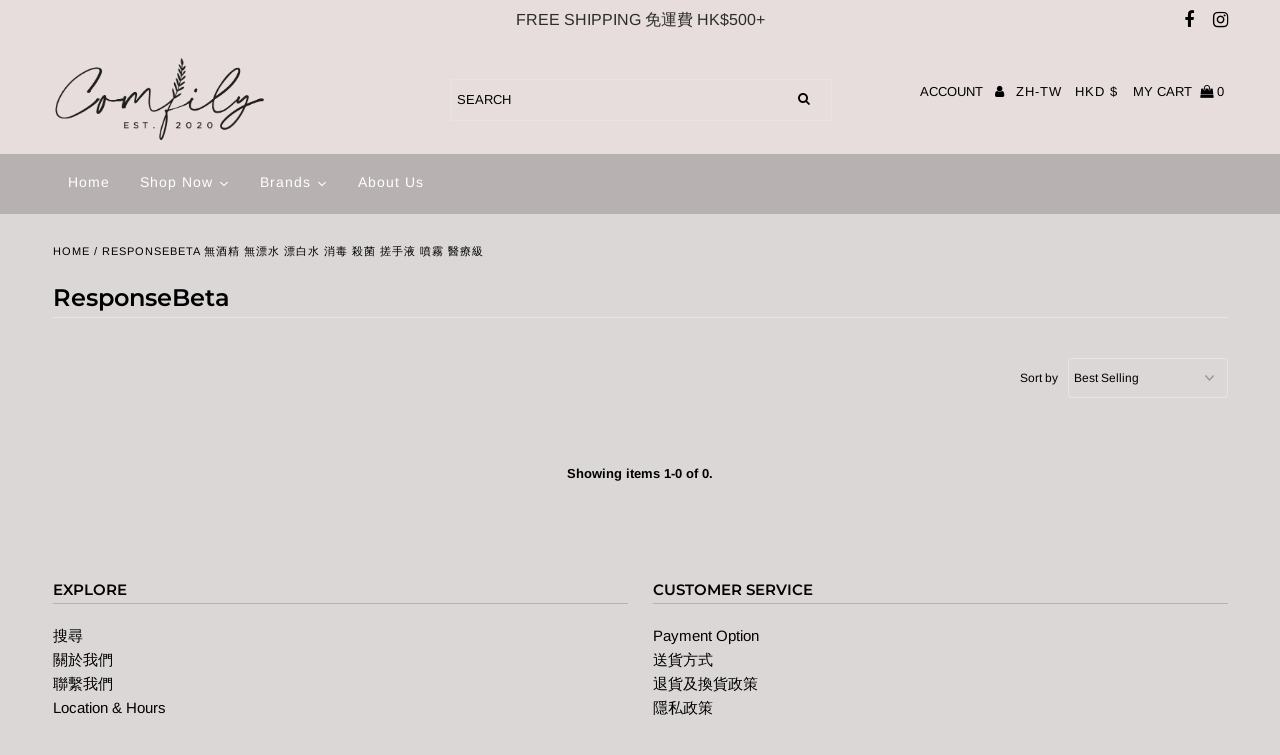

--- FILE ---
content_type: text/html; charset=utf-8
request_url: https://comfily.co/zh/collections/responsebeta
body_size: 32601
content:
<!DOCTYPE html>
<!--[if lt IE 7 ]><html class="ie ie6" lang="en"> <![endif]-->
<!--[if IE 7 ]><html class="ie ie7" lang="en"> <![endif]-->
<!--[if IE 8 ]><html class="ie ie8" lang="en"> <![endif]-->
<!--[if (gte IE 9)|!(IE)]><!--><html lang="en" class="no-js"> <!--<![endif]-->
<head>
                          
  <meta charset="utf-8" />

 <!-- Add any tracking or verification meta content below this line --><meta name="google-site-verification" content="TSUhZjjDGSEQoEvgIO5LdGF_J52OUBwcGfbEwRxW-Dw" />
  <!-- Global site tag (gtag.js) - Google Analytics -->
<script async src="https://www.googletagmanager.com/gtag/js?id=UA-176070009-1"></script>
<script>
  window.dataLayer = window.dataLayer || [];
  function gtag(){dataLayer.push(arguments);}
  gtag('js', new Date());

  gtag('config', 'UA-176070009-1');
</script>

  <!-- Facebook or Google Analytics tracking should be placed in your Online store > Preferences and not your theme -->

  <!-- Meta content
================================================== -->

  <title>
    ResponseBeta 無酒精 無漂水 漂白水 消毒 殺菌 搓手液 噴霧 醫療級 &ndash; Comfily Living
  </title>
  
  <meta name="description" content="ResponseBeta 無酒精 無漂水 漂白水 消毒 殺菌 搓手液 噴霧 醫療級" />
  
  <link rel="canonical" href="https://comfily.co/zh/collections/responsebeta" />

  

<meta property="og:type" content="website">
<meta property="og:title" content="ResponseBeta 無酒精 無漂水 漂白水 消毒 殺菌 搓手液 噴霧 醫療級">
<meta property="og:url" content="https://comfily.co/zh/collections/responsebeta">

<meta property="og:description" content="ResponseBeta 無酒精 無漂水 漂白水 消毒 殺菌 搓手液 噴霧 醫療級">



<meta property="og:site_name" content="Comfily Living">



<meta name="twitter:card" content="summary">


<meta name="twitter:site" content="@">




  <!-- CSS
================================================== -->

  <link href="//comfily.co/cdn/shop/t/12/assets/stylesheet.css?v=312216571964093901759259891" rel="stylesheet" type="text/css" media="all" />
  <link href="//comfily.co/cdn/shop/t/12/assets/font-awesome.css?v=98795270751561101151600100369" rel="stylesheet" type="text/css" media="all" />
  <link href="//comfily.co/cdn/shop/t/12/assets/queries.css?v=166538814849278210881600100392" rel="stylesheet" type="text/css" media="all" />

  <!-- Typography
================================================== -->

    
    
  
  
  

  
  

  
    
  
  
     

  
     

  
    

  
       

  
    
  
  
  
  
  
  
  
  
      

  
   
  
  
     
  
  
      

  
   

  
   

  
   

  <!-- JS
================================================== -->

  <script src="//ajax.googleapis.com/ajax/libs/jquery/2.2.4/jquery.min.js" type="text/javascript"></script>
  <script src="//comfily.co/cdn/shop/t/12/assets/eventemitter3.min.js?v=27939738353326123541600100366" type="text/javascript"></script>

  <script src="//comfily.co/cdn/shop/t/12/assets/theme.js?v=14536574516088875311701320405" type="text/javascript"></script>
  <script src="//comfily.co/cdn/shopifycloud/storefront/assets/themes_support/option_selection-b017cd28.js" type="text/javascript"></script>
  <script src="//comfily.co/cdn/shop/t/12/assets/jquery.fs.shifter.js?v=49917305197206640071600100377" type="text/javascript"></script>

  <meta name="viewport" content="width=device-width, initial-scale=1, maximum-scale=1, user-scalable=no">

  <!-- Favicons
================================================== -->

  <link rel="shortcut icon" href="//comfily.co/cdn/shop/t/12/assets/favicon.png?v=158175911997497096261600100367">

  
  
  


  
  

  <script>
    window.MeteorMenu = window.MeteorMenu || {};

    MeteorMenu.startedLoadingAt = Date.now();

    // Promise polyfill https://github.com/stefanpenner/es6-promise
    !function(t,e){"object"==typeof exports&&"undefined"!=typeof module?module.exports=e():"function"==typeof define&&define.amd?define(e):t.ES6Promise=e()}(this,function(){"use strict";function t(t){var e=typeof t;return null!==t&&("object"===e||"function"===e)}function e(t){return"function"==typeof t}function n(t){B=t}function r(t){G=t}function o(){return function(){return process.nextTick(a)}}function i(){return"undefined"!=typeof z?function(){z(a)}:c()}function s(){var t=0,e=new J(a),n=document.createTextNode("");return e.observe(n,{characterData:!0}),function(){n.data=t=++t%2}}function u(){var t=new MessageChannel;return t.port1.onmessage=a,function(){return t.port2.postMessage(0)}}function c(){var t=setTimeout;return function(){return t(a,1)}}function a(){for(var t=0;t<W;t+=2){var e=V[t],n=V[t+1];e(n),V[t]=void 0,V[t+1]=void 0}W=0}function f(){try{var t=Function("return this")().require("vertx");return z=t.runOnLoop||t.runOnContext,i()}catch(e){return c()}}function l(t,e){var n=this,r=new this.constructor(p);void 0===r[Z]&&O(r);var o=n._state;if(o){var i=arguments[o-1];G(function(){return P(o,r,i,n._result)})}else E(n,r,t,e);return r}function h(t){var e=this;if(t&&"object"==typeof t&&t.constructor===e)return t;var n=new e(p);return g(n,t),n}function p(){}function v(){return new TypeError("You cannot resolve a promise with itself")}function d(){return new TypeError("A promises callback cannot return that same promise.")}function _(t){try{return t.then}catch(e){return nt.error=e,nt}}function y(t,e,n,r){try{t.call(e,n,r)}catch(o){return o}}function m(t,e,n){G(function(t){var r=!1,o=y(n,e,function(n){r||(r=!0,e!==n?g(t,n):S(t,n))},function(e){r||(r=!0,j(t,e))},"Settle: "+(t._label||" unknown promise"));!r&&o&&(r=!0,j(t,o))},t)}function b(t,e){e._state===tt?S(t,e._result):e._state===et?j(t,e._result):E(e,void 0,function(e){return g(t,e)},function(e){return j(t,e)})}function w(t,n,r){n.constructor===t.constructor&&r===l&&n.constructor.resolve===h?b(t,n):r===nt?(j(t,nt.error),nt.error=null):void 0===r?S(t,n):e(r)?m(t,n,r):S(t,n)}function g(e,n){e===n?j(e,v()):t(n)?w(e,n,_(n)):S(e,n)}function A(t){t._onerror&&t._onerror(t._result),T(t)}function S(t,e){t._state===$&&(t._result=e,t._state=tt,0!==t._subscribers.length&&G(T,t))}function j(t,e){t._state===$&&(t._state=et,t._result=e,G(A,t))}function E(t,e,n,r){var o=t._subscribers,i=o.length;t._onerror=null,o[i]=e,o[i+tt]=n,o[i+et]=r,0===i&&t._state&&G(T,t)}function T(t){var e=t._subscribers,n=t._state;if(0!==e.length){for(var r=void 0,o=void 0,i=t._result,s=0;s<e.length;s+=3)r=e[s],o=e[s+n],r?P(n,r,o,i):o(i);t._subscribers.length=0}}function M(t,e){try{return t(e)}catch(n){return nt.error=n,nt}}function P(t,n,r,o){var i=e(r),s=void 0,u=void 0,c=void 0,a=void 0;if(i){if(s=M(r,o),s===nt?(a=!0,u=s.error,s.error=null):c=!0,n===s)return void j(n,d())}else s=o,c=!0;n._state!==$||(i&&c?g(n,s):a?j(n,u):t===tt?S(n,s):t===et&&j(n,s))}function x(t,e){try{e(function(e){g(t,e)},function(e){j(t,e)})}catch(n){j(t,n)}}function C(){return rt++}function O(t){t[Z]=rt++,t._state=void 0,t._result=void 0,t._subscribers=[]}function k(){return new Error("Array Methods must be provided an Array")}function F(t){return new ot(this,t).promise}function Y(t){var e=this;return new e(U(t)?function(n,r){for(var o=t.length,i=0;i<o;i++)e.resolve(t[i]).then(n,r)}:function(t,e){return e(new TypeError("You must pass an array to race."))})}function q(t){var e=this,n=new e(p);return j(n,t),n}function D(){throw new TypeError("You must pass a resolver function as the first argument to the promise constructor")}function K(){throw new TypeError("Failed to construct 'Promise': Please use the 'new' operator, this object constructor cannot be called as a function.")}function L(){var t=void 0;if("undefined"!=typeof global)t=global;else if("undefined"!=typeof self)t=self;else try{t=Function("return this")()}catch(e){throw new Error("polyfill failed because global object is unavailable in this environment")}var n=t.Promise;if(n){var r=null;try{r=Object.prototype.toString.call(n.resolve())}catch(e){}if("[object Promise]"===r&&!n.cast)return}t.Promise=it}var N=void 0;N=Array.isArray?Array.isArray:function(t){return"[object Array]"===Object.prototype.toString.call(t)};var U=N,W=0,z=void 0,B=void 0,G=function(t,e){V[W]=t,V[W+1]=e,W+=2,2===W&&(B?B(a):X())},H="undefined"!=typeof window?window:void 0,I=H||{},J=I.MutationObserver||I.WebKitMutationObserver,Q="undefined"==typeof self&&"undefined"!=typeof process&&"[object process]"==={}.toString.call(process),R="undefined"!=typeof Uint8ClampedArray&&"undefined"!=typeof importScripts&&"undefined"!=typeof MessageChannel,V=new Array(1e3),X=void 0;X=Q?o():J?s():R?u():void 0===H&&"function"==typeof require?f():c();var Z=Math.random().toString(36).substring(2),$=void 0,tt=1,et=2,nt={error:null},rt=0,ot=function(){function t(t,e){this._instanceConstructor=t,this.promise=new t(p),this.promise[Z]||O(this.promise),U(e)?(this.length=e.length,this._remaining=e.length,this._result=new Array(this.length),0===this.length?S(this.promise,this._result):(this.length=this.length||0,this._enumerate(e),0===this._remaining&&S(this.promise,this._result))):j(this.promise,k())}return t.prototype._enumerate=function(t){for(var e=0;this._state===$&&e<t.length;e++)this._eachEntry(t[e],e)},t.prototype._eachEntry=function(t,e){var n=this._instanceConstructor,r=n.resolve;if(r===h){var o=_(t);if(o===l&&t._state!==$)this._settledAt(t._state,e,t._result);else if("function"!=typeof o)this._remaining--,this._result[e]=t;else if(n===it){var i=new n(p);w(i,t,o),this._willSettleAt(i,e)}else this._willSettleAt(new n(function(e){return e(t)}),e)}else this._willSettleAt(r(t),e)},t.prototype._settledAt=function(t,e,n){var r=this.promise;r._state===$&&(this._remaining--,t===et?j(r,n):this._result[e]=n),0===this._remaining&&S(r,this._result)},t.prototype._willSettleAt=function(t,e){var n=this;E(t,void 0,function(t){return n._settledAt(tt,e,t)},function(t){return n._settledAt(et,e,t)})},t}(),it=function(){function t(e){this[Z]=C(),this._result=this._state=void 0,this._subscribers=[],p!==e&&("function"!=typeof e&&D(),this instanceof t?x(this,e):K())}return t.prototype["catch"]=function(t){return this.then(null,t)},t.prototype["finally"]=function(t){var n=this,r=n.constructor;return e(t)?n.then(function(e){return r.resolve(t()).then(function(){return e})},function(e){return r.resolve(t()).then(function(){throw e})}):n.then(t,t)},t}();return it.prototype.then=l,it.all=F,it.race=Y,it.resolve=h,it.reject=q,it._setScheduler=n,it._setAsap=r,it._asap=G,it.polyfill=L,it.Promise=it,it.polyfill(),it});

    // Fetch polyfill https://github.com/developit/unfetch
    self.fetch||(self.fetch=function(e,n){return n=n||{},new Promise(function(t,s){var r=new XMLHttpRequest,o=[],u=[],i={},a=function(){return{ok:2==(r.status/100|0),statusText:r.statusText,status:r.status,url:r.responseURL,text:function(){return Promise.resolve(r.responseText)},json:function(){return Promise.resolve(JSON.parse(r.responseText))},blob:function(){return Promise.resolve(new Blob([r.response]))},clone:a,headers:{keys:function(){return o},entries:function(){return u},get:function(e){return i[e.toLowerCase()]},has:function(e){return e.toLowerCase()in i}}}};for(var c in r.open(n.method||"get",e,!0),r.onload=function(){r.getAllResponseHeaders().replace(/^(.*?):[^\S\n]*([\s\S]*?)$/gm,function(e,n,t){o.push(n=n.toLowerCase()),u.push([n,t]),i[n]=i[n]?i[n]+","+t:t}),t(a())},r.onerror=s,r.withCredentials="include"==n.credentials,n.headers)r.setRequestHeader(c,n.headers[c]);r.send(n.body||null)})});

  
    MeteorMenu.loadData=function(){function e(){return new Promise(function(e){var t=document.createElement("link");t.rel="stylesheet",t.href="//comfily.co/cdn/shop/t/12/assets/meteor-menu.css?v=41922068317157941421600100379",t.onload=function(){e()},document.head.appendChild(t)})}function t(){window.performance&&1==window.performance.navigation.type?sessionStorage.removeItem(i):window.performance||sessionStorage.removeItem(i)}function n(){return t(),new Promise(function(e,t){function n(t){return MeteorMenu.data=t,e()}var s=r();if(s)return n(s);fetch(a,{credentials:"include"}).then(function(e){return e.text()}).then(function(e){e=e.replace(/<!--.+-->/g,""),o(e=JSON.parse(e)),sessionStorage.setItem(i,JSON.stringify(e)),n(e)})["catch"](function(e){t(e)})})}function r(){var e=sessionStorage.getItem(i);if(e)try{return JSON.parse(e)}catch(t){console.warn("Meteor Mega Menus: Malformed cached menu data, expected a JSON string but instead got:",e),console.warn("If you are seeing this error, please get in touch with us at support@heliumdev.com"),sessionStorage.removeItem(i)}}function o(e){var t=[],n={linklists:function(e){if(!(e instanceof Object))return"linklists must be an Object"}};for(var r in n){var o=e[r],a=n[r](o);a&&t.push({key:r,error:a,value:o})}if(t.length>0)throw console.error("Meteor Mega Menus: Invalid keys detected in menu data",t),new Error("Malformed menu data")}var a="/products?view=meteor&timestamp="+Date.now(),i="meteor:menu_data",s=[e(),n()];Promise.all(s).then(function(){MeteorMenu.loaded=!0,MeteorMenu.dataReady&&MeteorMenu.dataReady()})["catch"](function(e){throw console.error("Meteor Mega Menus: Encountered an error while attempting to fetchMenuData from '"+a+"'"),new Error(e)})},MeteorMenu.loadData();
  

  </script>

  <script type="text/javascript" src="//comfily.co/cdn/shop/t/12/assets/meteor-menu.js?v=103450371945701258131600100379" async></script>


  <script>window.performance && window.performance.mark && window.performance.mark('shopify.content_for_header.start');</script><meta name="google-site-verification" content="TSUhZjjDGSEQoEvgIO5LdGF_J52OUBwcGfbEwRxW-Dw">
<meta id="shopify-digital-wallet" name="shopify-digital-wallet" content="/27661762654/digital_wallets/dialog">
<meta name="shopify-checkout-api-token" content="fa75216465773e1525fbd131a7816880">
<link rel="alternate" type="application/atom+xml" title="Feed" href="/zh/collections/responsebeta.atom" />
<link rel="alternate" hreflang="x-default" href="https://comfily.co/collections/responsebeta">
<link rel="alternate" hreflang="en" href="https://comfily.co/collections/responsebeta">
<link rel="alternate" hreflang="zh-Hant" href="https://comfily.co/zh/collections/responsebeta">
<link rel="alternate" hreflang="zh-Hant-TW" href="https://comfily.co/zh-tw/collections/responsebeta">
<link rel="alternate" hreflang="zh-Hant-AT" href="https://comfily.co/zh/collections/responsebeta">
<link rel="alternate" hreflang="zh-Hant-AU" href="https://comfily.co/zh/collections/responsebeta">
<link rel="alternate" hreflang="zh-Hant-BE" href="https://comfily.co/zh/collections/responsebeta">
<link rel="alternate" hreflang="zh-Hant-BG" href="https://comfily.co/zh/collections/responsebeta">
<link rel="alternate" hreflang="zh-Hant-BN" href="https://comfily.co/zh/collections/responsebeta">
<link rel="alternate" hreflang="zh-Hant-CA" href="https://comfily.co/zh/collections/responsebeta">
<link rel="alternate" hreflang="zh-Hant-CZ" href="https://comfily.co/zh/collections/responsebeta">
<link rel="alternate" hreflang="zh-Hant-DE" href="https://comfily.co/zh/collections/responsebeta">
<link rel="alternate" hreflang="zh-Hant-DK" href="https://comfily.co/zh/collections/responsebeta">
<link rel="alternate" hreflang="zh-Hant-ES" href="https://comfily.co/zh/collections/responsebeta">
<link rel="alternate" hreflang="zh-Hant-FI" href="https://comfily.co/zh/collections/responsebeta">
<link rel="alternate" hreflang="zh-Hant-GB" href="https://comfily.co/zh/collections/responsebeta">
<link rel="alternate" hreflang="zh-Hant-GR" href="https://comfily.co/zh/collections/responsebeta">
<link rel="alternate" hreflang="zh-Hant-HK" href="https://comfily.co/zh/collections/responsebeta">
<link rel="alternate" hreflang="zh-Hant-HU" href="https://comfily.co/zh/collections/responsebeta">
<link rel="alternate" hreflang="zh-Hant-ID" href="https://comfily.co/zh/collections/responsebeta">
<link rel="alternate" hreflang="zh-Hant-IE" href="https://comfily.co/zh/collections/responsebeta">
<link rel="alternate" hreflang="zh-Hant-IT" href="https://comfily.co/zh/collections/responsebeta">
<link rel="alternate" hreflang="zh-Hant-JP" href="https://comfily.co/zh/collections/responsebeta">
<link rel="alternate" hreflang="zh-Hant-KH" href="https://comfily.co/zh/collections/responsebeta">
<link rel="alternate" hreflang="zh-Hant-KR" href="https://comfily.co/zh/collections/responsebeta">
<link rel="alternate" hreflang="zh-Hant-LU" href="https://comfily.co/zh/collections/responsebeta">
<link rel="alternate" hreflang="zh-Hant-MM" href="https://comfily.co/zh/collections/responsebeta">
<link rel="alternate" hreflang="zh-Hant-MO" href="https://comfily.co/zh/collections/responsebeta">
<link rel="alternate" hreflang="zh-Hant-MX" href="https://comfily.co/zh/collections/responsebeta">
<link rel="alternate" hreflang="zh-Hant-NL" href="https://comfily.co/zh/collections/responsebeta">
<link rel="alternate" hreflang="zh-Hant-NZ" href="https://comfily.co/zh/collections/responsebeta">
<link rel="alternate" hreflang="zh-Hant-PH" href="https://comfily.co/zh/collections/responsebeta">
<link rel="alternate" hreflang="zh-Hant-PL" href="https://comfily.co/zh/collections/responsebeta">
<link rel="alternate" hreflang="zh-Hant-PT" href="https://comfily.co/zh/collections/responsebeta">
<link rel="alternate" hreflang="zh-Hant-RO" href="https://comfily.co/zh/collections/responsebeta">
<link rel="alternate" hreflang="zh-Hant-SE" href="https://comfily.co/zh/collections/responsebeta">
<link rel="alternate" hreflang="zh-Hant-SG" href="https://comfily.co/zh/collections/responsebeta">
<link rel="alternate" hreflang="zh-Hant-SK" href="https://comfily.co/zh/collections/responsebeta">
<link rel="alternate" hreflang="zh-Hant-TH" href="https://comfily.co/zh/collections/responsebeta">
<link rel="alternate" hreflang="zh-Hant-US" href="https://comfily.co/zh/collections/responsebeta">
<link rel="alternate" hreflang="zh-Hant-VN" href="https://comfily.co/zh/collections/responsebeta">
<link rel="alternate" type="application/json+oembed" href="https://comfily.co/zh/collections/responsebeta.oembed">
<script async="async" src="/checkouts/internal/preloads.js?locale=zh-HK"></script>
<script id="apple-pay-shop-capabilities" type="application/json">{"shopId":27661762654,"countryCode":"HK","currencyCode":"HKD","merchantCapabilities":["supports3DS"],"merchantId":"gid:\/\/shopify\/Shop\/27661762654","merchantName":"Comfily Living","requiredBillingContactFields":["postalAddress","email","phone"],"requiredShippingContactFields":["postalAddress","email","phone"],"shippingType":"shipping","supportedNetworks":["visa","masterCard"],"total":{"type":"pending","label":"Comfily Living","amount":"1.00"},"shopifyPaymentsEnabled":true,"supportsSubscriptions":true}</script>
<script id="shopify-features" type="application/json">{"accessToken":"fa75216465773e1525fbd131a7816880","betas":["rich-media-storefront-analytics"],"domain":"comfily.co","predictiveSearch":true,"shopId":27661762654,"locale":"zh-tw"}</script>
<script>var Shopify = Shopify || {};
Shopify.shop = "comfily-co.myshopify.com";
Shopify.locale = "zh-TW";
Shopify.currency = {"active":"HKD","rate":"1.0"};
Shopify.country = "HK";
Shopify.theme = {"name":"Fashionopolism - UG Edits #4320 V2","id":81631314014,"schema_name":"Fashionopolism","schema_version":"6.2.1","theme_store_id":141,"role":"main"};
Shopify.theme.handle = "null";
Shopify.theme.style = {"id":null,"handle":null};
Shopify.cdnHost = "comfily.co/cdn";
Shopify.routes = Shopify.routes || {};
Shopify.routes.root = "/zh/";</script>
<script type="module">!function(o){(o.Shopify=o.Shopify||{}).modules=!0}(window);</script>
<script>!function(o){function n(){var o=[];function n(){o.push(Array.prototype.slice.apply(arguments))}return n.q=o,n}var t=o.Shopify=o.Shopify||{};t.loadFeatures=n(),t.autoloadFeatures=n()}(window);</script>
<script id="shop-js-analytics" type="application/json">{"pageType":"collection"}</script>
<script defer="defer" async type="module" src="//comfily.co/cdn/shopifycloud/shop-js/modules/v2/client.init-shop-cart-sync_Dve1Emjg.zh-TW.esm.js"></script>
<script defer="defer" async type="module" src="//comfily.co/cdn/shopifycloud/shop-js/modules/v2/chunk.common_Bizz2aD6.esm.js"></script>
<script defer="defer" async type="module" src="//comfily.co/cdn/shopifycloud/shop-js/modules/v2/chunk.modal_FTHhzsOM.esm.js"></script>
<script type="module">
  await import("//comfily.co/cdn/shopifycloud/shop-js/modules/v2/client.init-shop-cart-sync_Dve1Emjg.zh-TW.esm.js");
await import("//comfily.co/cdn/shopifycloud/shop-js/modules/v2/chunk.common_Bizz2aD6.esm.js");
await import("//comfily.co/cdn/shopifycloud/shop-js/modules/v2/chunk.modal_FTHhzsOM.esm.js");

  window.Shopify.SignInWithShop?.initShopCartSync?.({"fedCMEnabled":true,"windoidEnabled":true});

</script>
<script>(function() {
  var isLoaded = false;
  function asyncLoad() {
    if (isLoaded) return;
    isLoaded = true;
    var urls = ["https:\/\/cdn.shopify.com\/s\/files\/1\/0276\/6176\/2654\/t\/7\/assets\/verify-meteor-menu.js?meteor_tier=free\u0026shop=comfily-co.myshopify.com","https:\/\/api.omegatheme.com\/facebook-chat\/\/facebook-chat.js?shop=comfily-co.myshopify.com","https:\/\/trustbadge.shopclimb.com\/files\/js\/dist\/trustbadge.min.js?shop=comfily-co.myshopify.com"];
    for (var i = 0; i < urls.length; i++) {
      var s = document.createElement('script');
      s.type = 'text/javascript';
      s.async = true;
      s.src = urls[i];
      var x = document.getElementsByTagName('script')[0];
      x.parentNode.insertBefore(s, x);
    }
  };
  if(window.attachEvent) {
    window.attachEvent('onload', asyncLoad);
  } else {
    window.addEventListener('load', asyncLoad, false);
  }
})();</script>
<script id="__st">var __st={"a":27661762654,"offset":28800,"reqid":"97121896-8087-4bce-81bf-9b96b861b5a4-1769629496","pageurl":"comfily.co\/zh\/collections\/responsebeta","u":"8588e25ab064","p":"collection","rtyp":"collection","rid":164174757982};</script>
<script>window.ShopifyPaypalV4VisibilityTracking = true;</script>
<script id="captcha-bootstrap">!function(){'use strict';const t='contact',e='account',n='new_comment',o=[[t,t],['blogs',n],['comments',n],[t,'customer']],c=[[e,'customer_login'],[e,'guest_login'],[e,'recover_customer_password'],[e,'create_customer']],r=t=>t.map((([t,e])=>`form[action*='/${t}']:not([data-nocaptcha='true']) input[name='form_type'][value='${e}']`)).join(','),a=t=>()=>t?[...document.querySelectorAll(t)].map((t=>t.form)):[];function s(){const t=[...o],e=r(t);return a(e)}const i='password',u='form_key',d=['recaptcha-v3-token','g-recaptcha-response','h-captcha-response',i],f=()=>{try{return window.sessionStorage}catch{return}},m='__shopify_v',_=t=>t.elements[u];function p(t,e,n=!1){try{const o=window.sessionStorage,c=JSON.parse(o.getItem(e)),{data:r}=function(t){const{data:e,action:n}=t;return t[m]||n?{data:e,action:n}:{data:t,action:n}}(c);for(const[e,n]of Object.entries(r))t.elements[e]&&(t.elements[e].value=n);n&&o.removeItem(e)}catch(o){console.error('form repopulation failed',{error:o})}}const l='form_type',E='cptcha';function T(t){t.dataset[E]=!0}const w=window,h=w.document,L='Shopify',v='ce_forms',y='captcha';let A=!1;((t,e)=>{const n=(g='f06e6c50-85a8-45c8-87d0-21a2b65856fe',I='https://cdn.shopify.com/shopifycloud/storefront-forms-hcaptcha/ce_storefront_forms_captcha_hcaptcha.v1.5.2.iife.js',D={infoText:'已受到 hCaptcha 保護',privacyText:'隱私',termsText:'條款'},(t,e,n)=>{const o=w[L][v],c=o.bindForm;if(c)return c(t,g,e,D).then(n);var r;o.q.push([[t,g,e,D],n]),r=I,A||(h.body.append(Object.assign(h.createElement('script'),{id:'captcha-provider',async:!0,src:r})),A=!0)});var g,I,D;w[L]=w[L]||{},w[L][v]=w[L][v]||{},w[L][v].q=[],w[L][y]=w[L][y]||{},w[L][y].protect=function(t,e){n(t,void 0,e),T(t)},Object.freeze(w[L][y]),function(t,e,n,w,h,L){const[v,y,A,g]=function(t,e,n){const i=e?o:[],u=t?c:[],d=[...i,...u],f=r(d),m=r(i),_=r(d.filter((([t,e])=>n.includes(e))));return[a(f),a(m),a(_),s()]}(w,h,L),I=t=>{const e=t.target;return e instanceof HTMLFormElement?e:e&&e.form},D=t=>v().includes(t);t.addEventListener('submit',(t=>{const e=I(t);if(!e)return;const n=D(e)&&!e.dataset.hcaptchaBound&&!e.dataset.recaptchaBound,o=_(e),c=g().includes(e)&&(!o||!o.value);(n||c)&&t.preventDefault(),c&&!n&&(function(t){try{if(!f())return;!function(t){const e=f();if(!e)return;const n=_(t);if(!n)return;const o=n.value;o&&e.removeItem(o)}(t);const e=Array.from(Array(32),(()=>Math.random().toString(36)[2])).join('');!function(t,e){_(t)||t.append(Object.assign(document.createElement('input'),{type:'hidden',name:u})),t.elements[u].value=e}(t,e),function(t,e){const n=f();if(!n)return;const o=[...t.querySelectorAll(`input[type='${i}']`)].map((({name:t})=>t)),c=[...d,...o],r={};for(const[a,s]of new FormData(t).entries())c.includes(a)||(r[a]=s);n.setItem(e,JSON.stringify({[m]:1,action:t.action,data:r}))}(t,e)}catch(e){console.error('failed to persist form',e)}}(e),e.submit())}));const S=(t,e)=>{t&&!t.dataset[E]&&(n(t,e.some((e=>e===t))),T(t))};for(const o of['focusin','change'])t.addEventListener(o,(t=>{const e=I(t);D(e)&&S(e,y())}));const B=e.get('form_key'),M=e.get(l),P=B&&M;t.addEventListener('DOMContentLoaded',(()=>{const t=y();if(P)for(const e of t)e.elements[l].value===M&&p(e,B);[...new Set([...A(),...v().filter((t=>'true'===t.dataset.shopifyCaptcha))])].forEach((e=>S(e,t)))}))}(h,new URLSearchParams(w.location.search),n,t,e,['guest_login'])})(!0,!0)}();</script>
<script integrity="sha256-4kQ18oKyAcykRKYeNunJcIwy7WH5gtpwJnB7kiuLZ1E=" data-source-attribution="shopify.loadfeatures" defer="defer" src="//comfily.co/cdn/shopifycloud/storefront/assets/storefront/load_feature-a0a9edcb.js" crossorigin="anonymous"></script>
<script data-source-attribution="shopify.dynamic_checkout.dynamic.init">var Shopify=Shopify||{};Shopify.PaymentButton=Shopify.PaymentButton||{isStorefrontPortableWallets:!0,init:function(){window.Shopify.PaymentButton.init=function(){};var t=document.createElement("script");t.src="https://comfily.co/cdn/shopifycloud/portable-wallets/latest/portable-wallets.zh-tw.js",t.type="module",document.head.appendChild(t)}};
</script>
<script data-source-attribution="shopify.dynamic_checkout.buyer_consent">
  function portableWalletsHideBuyerConsent(e){var t=document.getElementById("shopify-buyer-consent"),n=document.getElementById("shopify-subscription-policy-button");t&&n&&(t.classList.add("hidden"),t.setAttribute("aria-hidden","true"),n.removeEventListener("click",e))}function portableWalletsShowBuyerConsent(e){var t=document.getElementById("shopify-buyer-consent"),n=document.getElementById("shopify-subscription-policy-button");t&&n&&(t.classList.remove("hidden"),t.removeAttribute("aria-hidden"),n.addEventListener("click",e))}window.Shopify?.PaymentButton&&(window.Shopify.PaymentButton.hideBuyerConsent=portableWalletsHideBuyerConsent,window.Shopify.PaymentButton.showBuyerConsent=portableWalletsShowBuyerConsent);
</script>
<script data-source-attribution="shopify.dynamic_checkout.cart.bootstrap">document.addEventListener("DOMContentLoaded",(function(){function t(){return document.querySelector("shopify-accelerated-checkout-cart, shopify-accelerated-checkout")}if(t())Shopify.PaymentButton.init();else{new MutationObserver((function(e,n){t()&&(Shopify.PaymentButton.init(),n.disconnect())})).observe(document.body,{childList:!0,subtree:!0})}}));
</script>
<link id="shopify-accelerated-checkout-styles" rel="stylesheet" media="screen" href="https://comfily.co/cdn/shopifycloud/portable-wallets/latest/accelerated-checkout-backwards-compat.css" crossorigin="anonymous">
<style id="shopify-accelerated-checkout-cart">
        #shopify-buyer-consent {
  margin-top: 1em;
  display: inline-block;
  width: 100%;
}

#shopify-buyer-consent.hidden {
  display: none;
}

#shopify-subscription-policy-button {
  background: none;
  border: none;
  padding: 0;
  text-decoration: underline;
  font-size: inherit;
  cursor: pointer;
}

#shopify-subscription-policy-button::before {
  box-shadow: none;
}

      </style>

<script>window.performance && window.performance.mark && window.performance.mark('shopify.content_for_header.end');</script><!-- SEO BY GOOGLE RICH SNIPPET -->
<script type="application/ld+json">
{
 	"@context": "https://schema.org",
 	"@type": "WebSite",
 	"url": "https://comfily.co",
 	"potentialAction": {
 	 	"@type": "SearchAction",
 	 	 "target": "https://comfily.co/search?q={search_term}",
 	 	"query-input": "required name=search_term"
 	}
}
</script>


 
<script type="application/ld+json">
{
	"@context": "https://schema.org",
	"@type": "Organization",
	"name": "Comfily Living Hong Kong",
	"url": "http://www.comfily.co",
	"description": "Found by a nature lover, Comfily is a Hong Kong eco store gathering eco friendly and green products that are delicate and thoughtfully made to promote a sustainable lifestyle. ",
	"telephone": "+852 57224239",
	"logo": "https://cdn.shopify.com/s/files/1/0276/6176/2654/files/FACEBOOK-01.jpg?v=1596457468",
	"sameAs": ["https://www.facebook.com/comfily","https://www.instagram.com/comfily.living/"],
	"address": {
		"@type": "PostalAddress",
		"streetAddress": "Rm2A ,Hing Yip Centre, 31 Hing Yip Street",
		"addressLocality": "Kung Tong",
		"addressRegion": "",
		"postalCode": "",
		"addressCountry": "Hong Kong" 
	}
}
</script>


 




  










<!-- BEGIN app block: shopify://apps/zoorix-cross-sell/blocks/zoorix-head/51fffd07-f9df-4d6a-b901-6d14b243dcad -->
<script>
  window.zoorixCartData = {
    currency: "HKD",
    currency_symbol: "$",
    
    original_total_price: 0,
    total_discount: 0,
    item_count: 0,
    items: [
        
    ]
    
  };

  window.Zoorix = window.Zoorix || {};
  window.Zoorix.collectionsHash = {};

  

  
  window.Zoorix.moneyFormat = "HK${{amount}}";
  window.Zoorix.moneyFormatWithCurrency = "HK${{amount}}";
  window.Zoorix.template = "collection";

</script>

<!--<script src="https://cdn.shopify.com/s/javascripts/currencies.js" async></script>-->
<script async src=https://public.zoorix.com/domains/comfily-co.myshopify.com/zoorix.js></script>


<!-- END app block --><meta property="og:image" content="https://cdn.shopify.com/s/files/1/0276/6176/2654/files/Untitled-1_3d88b7f6-96b6-4d45-b54d-3c884d1fbae5.jpg?v=1624277856" />
<meta property="og:image:secure_url" content="https://cdn.shopify.com/s/files/1/0276/6176/2654/files/Untitled-1_3d88b7f6-96b6-4d45-b54d-3c884d1fbae5.jpg?v=1624277856" />
<meta property="og:image:width" content="1200" />
<meta property="og:image:height" content="628" />
<link href="https://monorail-edge.shopifysvc.com" rel="dns-prefetch">
<script>(function(){if ("sendBeacon" in navigator && "performance" in window) {try {var session_token_from_headers = performance.getEntriesByType('navigation')[0].serverTiming.find(x => x.name == '_s').description;} catch {var session_token_from_headers = undefined;}var session_cookie_matches = document.cookie.match(/_shopify_s=([^;]*)/);var session_token_from_cookie = session_cookie_matches && session_cookie_matches.length === 2 ? session_cookie_matches[1] : "";var session_token = session_token_from_headers || session_token_from_cookie || "";function handle_abandonment_event(e) {var entries = performance.getEntries().filter(function(entry) {return /monorail-edge.shopifysvc.com/.test(entry.name);});if (!window.abandonment_tracked && entries.length === 0) {window.abandonment_tracked = true;var currentMs = Date.now();var navigation_start = performance.timing.navigationStart;var payload = {shop_id: 27661762654,url: window.location.href,navigation_start,duration: currentMs - navigation_start,session_token,page_type: "collection"};window.navigator.sendBeacon("https://monorail-edge.shopifysvc.com/v1/produce", JSON.stringify({schema_id: "online_store_buyer_site_abandonment/1.1",payload: payload,metadata: {event_created_at_ms: currentMs,event_sent_at_ms: currentMs}}));}}window.addEventListener('pagehide', handle_abandonment_event);}}());</script>
<script id="web-pixels-manager-setup">(function e(e,d,r,n,o){if(void 0===o&&(o={}),!Boolean(null===(a=null===(i=window.Shopify)||void 0===i?void 0:i.analytics)||void 0===a?void 0:a.replayQueue)){var i,a;window.Shopify=window.Shopify||{};var t=window.Shopify;t.analytics=t.analytics||{};var s=t.analytics;s.replayQueue=[],s.publish=function(e,d,r){return s.replayQueue.push([e,d,r]),!0};try{self.performance.mark("wpm:start")}catch(e){}var l=function(){var e={modern:/Edge?\/(1{2}[4-9]|1[2-9]\d|[2-9]\d{2}|\d{4,})\.\d+(\.\d+|)|Firefox\/(1{2}[4-9]|1[2-9]\d|[2-9]\d{2}|\d{4,})\.\d+(\.\d+|)|Chrom(ium|e)\/(9{2}|\d{3,})\.\d+(\.\d+|)|(Maci|X1{2}).+ Version\/(15\.\d+|(1[6-9]|[2-9]\d|\d{3,})\.\d+)([,.]\d+|)( \(\w+\)|)( Mobile\/\w+|) Safari\/|Chrome.+OPR\/(9{2}|\d{3,})\.\d+\.\d+|(CPU[ +]OS|iPhone[ +]OS|CPU[ +]iPhone|CPU IPhone OS|CPU iPad OS)[ +]+(15[._]\d+|(1[6-9]|[2-9]\d|\d{3,})[._]\d+)([._]\d+|)|Android:?[ /-](13[3-9]|1[4-9]\d|[2-9]\d{2}|\d{4,})(\.\d+|)(\.\d+|)|Android.+Firefox\/(13[5-9]|1[4-9]\d|[2-9]\d{2}|\d{4,})\.\d+(\.\d+|)|Android.+Chrom(ium|e)\/(13[3-9]|1[4-9]\d|[2-9]\d{2}|\d{4,})\.\d+(\.\d+|)|SamsungBrowser\/([2-9]\d|\d{3,})\.\d+/,legacy:/Edge?\/(1[6-9]|[2-9]\d|\d{3,})\.\d+(\.\d+|)|Firefox\/(5[4-9]|[6-9]\d|\d{3,})\.\d+(\.\d+|)|Chrom(ium|e)\/(5[1-9]|[6-9]\d|\d{3,})\.\d+(\.\d+|)([\d.]+$|.*Safari\/(?![\d.]+ Edge\/[\d.]+$))|(Maci|X1{2}).+ Version\/(10\.\d+|(1[1-9]|[2-9]\d|\d{3,})\.\d+)([,.]\d+|)( \(\w+\)|)( Mobile\/\w+|) Safari\/|Chrome.+OPR\/(3[89]|[4-9]\d|\d{3,})\.\d+\.\d+|(CPU[ +]OS|iPhone[ +]OS|CPU[ +]iPhone|CPU IPhone OS|CPU iPad OS)[ +]+(10[._]\d+|(1[1-9]|[2-9]\d|\d{3,})[._]\d+)([._]\d+|)|Android:?[ /-](13[3-9]|1[4-9]\d|[2-9]\d{2}|\d{4,})(\.\d+|)(\.\d+|)|Mobile Safari.+OPR\/([89]\d|\d{3,})\.\d+\.\d+|Android.+Firefox\/(13[5-9]|1[4-9]\d|[2-9]\d{2}|\d{4,})\.\d+(\.\d+|)|Android.+Chrom(ium|e)\/(13[3-9]|1[4-9]\d|[2-9]\d{2}|\d{4,})\.\d+(\.\d+|)|Android.+(UC? ?Browser|UCWEB|U3)[ /]?(15\.([5-9]|\d{2,})|(1[6-9]|[2-9]\d|\d{3,})\.\d+)\.\d+|SamsungBrowser\/(5\.\d+|([6-9]|\d{2,})\.\d+)|Android.+MQ{2}Browser\/(14(\.(9|\d{2,})|)|(1[5-9]|[2-9]\d|\d{3,})(\.\d+|))(\.\d+|)|K[Aa][Ii]OS\/(3\.\d+|([4-9]|\d{2,})\.\d+)(\.\d+|)/},d=e.modern,r=e.legacy,n=navigator.userAgent;return n.match(d)?"modern":n.match(r)?"legacy":"unknown"}(),u="modern"===l?"modern":"legacy",c=(null!=n?n:{modern:"",legacy:""})[u],f=function(e){return[e.baseUrl,"/wpm","/b",e.hashVersion,"modern"===e.buildTarget?"m":"l",".js"].join("")}({baseUrl:d,hashVersion:r,buildTarget:u}),m=function(e){var d=e.version,r=e.bundleTarget,n=e.surface,o=e.pageUrl,i=e.monorailEndpoint;return{emit:function(e){var a=e.status,t=e.errorMsg,s=(new Date).getTime(),l=JSON.stringify({metadata:{event_sent_at_ms:s},events:[{schema_id:"web_pixels_manager_load/3.1",payload:{version:d,bundle_target:r,page_url:o,status:a,surface:n,error_msg:t},metadata:{event_created_at_ms:s}}]});if(!i)return console&&console.warn&&console.warn("[Web Pixels Manager] No Monorail endpoint provided, skipping logging."),!1;try{return self.navigator.sendBeacon.bind(self.navigator)(i,l)}catch(e){}var u=new XMLHttpRequest;try{return u.open("POST",i,!0),u.setRequestHeader("Content-Type","text/plain"),u.send(l),!0}catch(e){return console&&console.warn&&console.warn("[Web Pixels Manager] Got an unhandled error while logging to Monorail."),!1}}}}({version:r,bundleTarget:l,surface:e.surface,pageUrl:self.location.href,monorailEndpoint:e.monorailEndpoint});try{o.browserTarget=l,function(e){var d=e.src,r=e.async,n=void 0===r||r,o=e.onload,i=e.onerror,a=e.sri,t=e.scriptDataAttributes,s=void 0===t?{}:t,l=document.createElement("script"),u=document.querySelector("head"),c=document.querySelector("body");if(l.async=n,l.src=d,a&&(l.integrity=a,l.crossOrigin="anonymous"),s)for(var f in s)if(Object.prototype.hasOwnProperty.call(s,f))try{l.dataset[f]=s[f]}catch(e){}if(o&&l.addEventListener("load",o),i&&l.addEventListener("error",i),u)u.appendChild(l);else{if(!c)throw new Error("Did not find a head or body element to append the script");c.appendChild(l)}}({src:f,async:!0,onload:function(){if(!function(){var e,d;return Boolean(null===(d=null===(e=window.Shopify)||void 0===e?void 0:e.analytics)||void 0===d?void 0:d.initialized)}()){var d=window.webPixelsManager.init(e)||void 0;if(d){var r=window.Shopify.analytics;r.replayQueue.forEach((function(e){var r=e[0],n=e[1],o=e[2];d.publishCustomEvent(r,n,o)})),r.replayQueue=[],r.publish=d.publishCustomEvent,r.visitor=d.visitor,r.initialized=!0}}},onerror:function(){return m.emit({status:"failed",errorMsg:"".concat(f," has failed to load")})},sri:function(e){var d=/^sha384-[A-Za-z0-9+/=]+$/;return"string"==typeof e&&d.test(e)}(c)?c:"",scriptDataAttributes:o}),m.emit({status:"loading"})}catch(e){m.emit({status:"failed",errorMsg:(null==e?void 0:e.message)||"Unknown error"})}}})({shopId: 27661762654,storefrontBaseUrl: "https://comfily.co",extensionsBaseUrl: "https://extensions.shopifycdn.com/cdn/shopifycloud/web-pixels-manager",monorailEndpoint: "https://monorail-edge.shopifysvc.com/unstable/produce_batch",surface: "storefront-renderer",enabledBetaFlags: ["2dca8a86"],webPixelsConfigList: [{"id":"374374494","configuration":"{\"config\":\"{\\\"pixel_id\\\":\\\"G-L5R4GG1MH2\\\",\\\"target_country\\\":\\\"HK\\\",\\\"gtag_events\\\":[{\\\"type\\\":\\\"begin_checkout\\\",\\\"action_label\\\":\\\"G-L5R4GG1MH2\\\"},{\\\"type\\\":\\\"search\\\",\\\"action_label\\\":\\\"G-L5R4GG1MH2\\\"},{\\\"type\\\":\\\"view_item\\\",\\\"action_label\\\":[\\\"G-L5R4GG1MH2\\\",\\\"MC-BEGVM0WESB\\\"]},{\\\"type\\\":\\\"purchase\\\",\\\"action_label\\\":[\\\"G-L5R4GG1MH2\\\",\\\"MC-BEGVM0WESB\\\"]},{\\\"type\\\":\\\"page_view\\\",\\\"action_label\\\":[\\\"G-L5R4GG1MH2\\\",\\\"MC-BEGVM0WESB\\\"]},{\\\"type\\\":\\\"add_payment_info\\\",\\\"action_label\\\":\\\"G-L5R4GG1MH2\\\"},{\\\"type\\\":\\\"add_to_cart\\\",\\\"action_label\\\":\\\"G-L5R4GG1MH2\\\"}],\\\"enable_monitoring_mode\\\":false}\"}","eventPayloadVersion":"v1","runtimeContext":"OPEN","scriptVersion":"b2a88bafab3e21179ed38636efcd8a93","type":"APP","apiClientId":1780363,"privacyPurposes":[],"dataSharingAdjustments":{"protectedCustomerApprovalScopes":["read_customer_address","read_customer_email","read_customer_name","read_customer_personal_data","read_customer_phone"]}},{"id":"128450654","configuration":"{\"pixel_id\":\"1063875827362080\",\"pixel_type\":\"facebook_pixel\",\"metaapp_system_user_token\":\"-\"}","eventPayloadVersion":"v1","runtimeContext":"OPEN","scriptVersion":"ca16bc87fe92b6042fbaa3acc2fbdaa6","type":"APP","apiClientId":2329312,"privacyPurposes":["ANALYTICS","MARKETING","SALE_OF_DATA"],"dataSharingAdjustments":{"protectedCustomerApprovalScopes":["read_customer_address","read_customer_email","read_customer_name","read_customer_personal_data","read_customer_phone"]}},{"id":"shopify-app-pixel","configuration":"{}","eventPayloadVersion":"v1","runtimeContext":"STRICT","scriptVersion":"0450","apiClientId":"shopify-pixel","type":"APP","privacyPurposes":["ANALYTICS","MARKETING"]},{"id":"shopify-custom-pixel","eventPayloadVersion":"v1","runtimeContext":"LAX","scriptVersion":"0450","apiClientId":"shopify-pixel","type":"CUSTOM","privacyPurposes":["ANALYTICS","MARKETING"]}],isMerchantRequest: false,initData: {"shop":{"name":"Comfily Living","paymentSettings":{"currencyCode":"HKD"},"myshopifyDomain":"comfily-co.myshopify.com","countryCode":"HK","storefrontUrl":"https:\/\/comfily.co\/zh"},"customer":null,"cart":null,"checkout":null,"productVariants":[],"purchasingCompany":null},},"https://comfily.co/cdn","fcfee988w5aeb613cpc8e4bc33m6693e112",{"modern":"","legacy":""},{"shopId":"27661762654","storefrontBaseUrl":"https:\/\/comfily.co","extensionBaseUrl":"https:\/\/extensions.shopifycdn.com\/cdn\/shopifycloud\/web-pixels-manager","surface":"storefront-renderer","enabledBetaFlags":"[\"2dca8a86\"]","isMerchantRequest":"false","hashVersion":"fcfee988w5aeb613cpc8e4bc33m6693e112","publish":"custom","events":"[[\"page_viewed\",{}],[\"collection_viewed\",{\"collection\":{\"id\":\"164174757982\",\"title\":\"ResponseBeta\",\"productVariants\":[]}}]]"});</script><script>
  window.ShopifyAnalytics = window.ShopifyAnalytics || {};
  window.ShopifyAnalytics.meta = window.ShopifyAnalytics.meta || {};
  window.ShopifyAnalytics.meta.currency = 'HKD';
  var meta = {"products":[],"page":{"pageType":"collection","resourceType":"collection","resourceId":164174757982,"requestId":"97121896-8087-4bce-81bf-9b96b861b5a4-1769629496"}};
  for (var attr in meta) {
    window.ShopifyAnalytics.meta[attr] = meta[attr];
  }
</script>
<script class="analytics">
  (function () {
    var customDocumentWrite = function(content) {
      var jquery = null;

      if (window.jQuery) {
        jquery = window.jQuery;
      } else if (window.Checkout && window.Checkout.$) {
        jquery = window.Checkout.$;
      }

      if (jquery) {
        jquery('body').append(content);
      }
    };

    var hasLoggedConversion = function(token) {
      if (token) {
        return document.cookie.indexOf('loggedConversion=' + token) !== -1;
      }
      return false;
    }

    var setCookieIfConversion = function(token) {
      if (token) {
        var twoMonthsFromNow = new Date(Date.now());
        twoMonthsFromNow.setMonth(twoMonthsFromNow.getMonth() + 2);

        document.cookie = 'loggedConversion=' + token + '; expires=' + twoMonthsFromNow;
      }
    }

    var trekkie = window.ShopifyAnalytics.lib = window.trekkie = window.trekkie || [];
    if (trekkie.integrations) {
      return;
    }
    trekkie.methods = [
      'identify',
      'page',
      'ready',
      'track',
      'trackForm',
      'trackLink'
    ];
    trekkie.factory = function(method) {
      return function() {
        var args = Array.prototype.slice.call(arguments);
        args.unshift(method);
        trekkie.push(args);
        return trekkie;
      };
    };
    for (var i = 0; i < trekkie.methods.length; i++) {
      var key = trekkie.methods[i];
      trekkie[key] = trekkie.factory(key);
    }
    trekkie.load = function(config) {
      trekkie.config = config || {};
      trekkie.config.initialDocumentCookie = document.cookie;
      var first = document.getElementsByTagName('script')[0];
      var script = document.createElement('script');
      script.type = 'text/javascript';
      script.onerror = function(e) {
        var scriptFallback = document.createElement('script');
        scriptFallback.type = 'text/javascript';
        scriptFallback.onerror = function(error) {
                var Monorail = {
      produce: function produce(monorailDomain, schemaId, payload) {
        var currentMs = new Date().getTime();
        var event = {
          schema_id: schemaId,
          payload: payload,
          metadata: {
            event_created_at_ms: currentMs,
            event_sent_at_ms: currentMs
          }
        };
        return Monorail.sendRequest("https://" + monorailDomain + "/v1/produce", JSON.stringify(event));
      },
      sendRequest: function sendRequest(endpointUrl, payload) {
        // Try the sendBeacon API
        if (window && window.navigator && typeof window.navigator.sendBeacon === 'function' && typeof window.Blob === 'function' && !Monorail.isIos12()) {
          var blobData = new window.Blob([payload], {
            type: 'text/plain'
          });

          if (window.navigator.sendBeacon(endpointUrl, blobData)) {
            return true;
          } // sendBeacon was not successful

        } // XHR beacon

        var xhr = new XMLHttpRequest();

        try {
          xhr.open('POST', endpointUrl);
          xhr.setRequestHeader('Content-Type', 'text/plain');
          xhr.send(payload);
        } catch (e) {
          console.log(e);
        }

        return false;
      },
      isIos12: function isIos12() {
        return window.navigator.userAgent.lastIndexOf('iPhone; CPU iPhone OS 12_') !== -1 || window.navigator.userAgent.lastIndexOf('iPad; CPU OS 12_') !== -1;
      }
    };
    Monorail.produce('monorail-edge.shopifysvc.com',
      'trekkie_storefront_load_errors/1.1',
      {shop_id: 27661762654,
      theme_id: 81631314014,
      app_name: "storefront",
      context_url: window.location.href,
      source_url: "//comfily.co/cdn/s/trekkie.storefront.a804e9514e4efded663580eddd6991fcc12b5451.min.js"});

        };
        scriptFallback.async = true;
        scriptFallback.src = '//comfily.co/cdn/s/trekkie.storefront.a804e9514e4efded663580eddd6991fcc12b5451.min.js';
        first.parentNode.insertBefore(scriptFallback, first);
      };
      script.async = true;
      script.src = '//comfily.co/cdn/s/trekkie.storefront.a804e9514e4efded663580eddd6991fcc12b5451.min.js';
      first.parentNode.insertBefore(script, first);
    };
    trekkie.load(
      {"Trekkie":{"appName":"storefront","development":false,"defaultAttributes":{"shopId":27661762654,"isMerchantRequest":null,"themeId":81631314014,"themeCityHash":"1567028902640052170","contentLanguage":"zh-TW","currency":"HKD","eventMetadataId":"97e9f916-f706-49cf-af36-de336c0d2675"},"isServerSideCookieWritingEnabled":true,"monorailRegion":"shop_domain","enabledBetaFlags":["65f19447","b5387b81"]},"Session Attribution":{},"S2S":{"facebookCapiEnabled":true,"source":"trekkie-storefront-renderer","apiClientId":580111}}
    );

    var loaded = false;
    trekkie.ready(function() {
      if (loaded) return;
      loaded = true;

      window.ShopifyAnalytics.lib = window.trekkie;

      var originalDocumentWrite = document.write;
      document.write = customDocumentWrite;
      try { window.ShopifyAnalytics.merchantGoogleAnalytics.call(this); } catch(error) {};
      document.write = originalDocumentWrite;

      window.ShopifyAnalytics.lib.page(null,{"pageType":"collection","resourceType":"collection","resourceId":164174757982,"requestId":"97121896-8087-4bce-81bf-9b96b861b5a4-1769629496","shopifyEmitted":true});

      var match = window.location.pathname.match(/checkouts\/(.+)\/(thank_you|post_purchase)/)
      var token = match? match[1]: undefined;
      if (!hasLoggedConversion(token)) {
        setCookieIfConversion(token);
        window.ShopifyAnalytics.lib.track("Viewed Product Category",{"currency":"HKD","category":"Collection: responsebeta","collectionName":"responsebeta","collectionId":164174757982,"nonInteraction":true},undefined,undefined,{"shopifyEmitted":true});
      }
    });


        var eventsListenerScript = document.createElement('script');
        eventsListenerScript.async = true;
        eventsListenerScript.src = "//comfily.co/cdn/shopifycloud/storefront/assets/shop_events_listener-3da45d37.js";
        document.getElementsByTagName('head')[0].appendChild(eventsListenerScript);

})();</script>
  <script>
  if (!window.ga || (window.ga && typeof window.ga !== 'function')) {
    window.ga = function ga() {
      (window.ga.q = window.ga.q || []).push(arguments);
      if (window.Shopify && window.Shopify.analytics && typeof window.Shopify.analytics.publish === 'function') {
        window.Shopify.analytics.publish("ga_stub_called", {}, {sendTo: "google_osp_migration"});
      }
      console.error("Shopify's Google Analytics stub called with:", Array.from(arguments), "\nSee https://help.shopify.com/manual/promoting-marketing/pixels/pixel-migration#google for more information.");
    };
    if (window.Shopify && window.Shopify.analytics && typeof window.Shopify.analytics.publish === 'function') {
      window.Shopify.analytics.publish("ga_stub_initialized", {}, {sendTo: "google_osp_migration"});
    }
  }
</script>
<script
  defer
  src="https://comfily.co/cdn/shopifycloud/perf-kit/shopify-perf-kit-3.1.0.min.js"
  data-application="storefront-renderer"
  data-shop-id="27661762654"
  data-render-region="gcp-us-central1"
  data-page-type="collection"
  data-theme-instance-id="81631314014"
  data-theme-name="Fashionopolism"
  data-theme-version="6.2.1"
  data-monorail-region="shop_domain"
  data-resource-timing-sampling-rate="10"
  data-shs="true"
  data-shs-beacon="true"
  data-shs-export-with-fetch="true"
  data-shs-logs-sample-rate="1"
  data-shs-beacon-endpoint="https://comfily.co/api/collect"
></script>
</head>

<body class="gridlock shifter shifter-left collection">
  <div id="CartDrawer" class="drawer drawer--right">
  <div class="drawer__header">
    <div class="table-cell">
    <h3>My Cart</h3>
    </div>
    <div class="table-cell">
    <span class="drawer__close js-drawer-close">
        Close
    </span>
    </div>
  </div>
  <div id="CartContainer"></div>
</div>
  <div id="shopify-section-mobile-navigation" class="shopify-section"><nav class="shifter-navigation no-fouc" data-section-id="mobile-navigation" data-section-type="mobile-navigation">
  <div class="search">
    <form action="/zh/search" method="get">
      <input type="text" name="q" id="q" placeholder="SEARCH" />
    </form>
  </div>

  <ul id="accordion">
    
    
    
    <li><a href="/zh">主頁</a></li>
    
    
    
    <li><a href="/zh/pages/about-us">關於我們</a></li>
    
    
    
    <li class="accordion-toggle" aria-haspopup="true" aria-expanded="false"><a href="/zh/collections/all">購物</a></li>
    <div class="accordion-content">
      <ul class="sub">
        
        
        <div class="accordion-toggle2" aria-haspopup="true" aria-expanded="false"><a href="/zh/collections/new-arrivals">What&#39;s New 最新消息</a></div>
        <div class="accordion-content2">
          <ul class="sub">
            
            <li><a href="/zh/collections/new-arrivals">New Arrival</a></li>
            
          </ul>
        </div>
        
        
        
        <div class="accordion-toggle2" aria-haspopup="true" aria-expanded="false"><a href="/zh/collections/on-the-go">ON-THE-GO 隨身携帶</a></div>
        <div class="accordion-content2">
          <ul class="sub">
            
            <li><a href="/zh/collections/beeswax-wrap">Beeswax Wrap 蜜蠟布</a></li>
            
            <li><a href="/zh/collections/food-storage">Food Bag 食物袋</a></li>
            
            <li><a href="/zh/collections/lunch-box">Food Box 食物盒</a></li>
            
          </ul>
        </div>
        
        
        
        <div class="accordion-toggle2" aria-haspopup="true" aria-expanded="false"><a href="/zh/collections/sale/sale">SPECIAL OFFER 精選優惠</a></div>
        <div class="accordion-content2">
          <ul class="sub">
            
            <li><a href="/zh/collections/sale">Sale </a></li>
            
          </ul>
        </div>
        
        
      </ul>
    </div>
    
    
    
    <li class="accordion-toggle" aria-haspopup="true" aria-expanded="false"><a href="/zh/pages/brand">品牌</a></li>
    <div class="accordion-content">
      <ul class="sub">
        
        
        <li><a href="/zh/collections/bamboo-babe">Bamboo Babe</a></li>
        
        
        
        <li><a href="/zh/collections/bio-d">Bio-D</a></li>
        
        
        
        <li><a href="/zh/collections/black-blum">Black &amp; Blum</a></li>
        
        
        
        <li><a href="/zh/collections/ciaoplastic">CiaoPlastic</a></li>
        
        
        
        <li><a href="/zh/collections/coconut-matter">Coconut Matter</a></li>
        
        
        
        <li><a href="/zh/collections/ecostore">ecostore</a></li>
        
        
        
        <li><a href="/zh/collections/ethique">Ethique</a></li>
        
        
        
        <li><a href="/zh/collections/full-circle">Full Circle</a></li>
        
        
        
        <li><a href="/zh/collections/gilly-goat">Gilly Goat</a></li>
        
        
        
        <li><a href="/zh/collections/hom-fragrances-eco-friendly-soy-candles">Hom Fragrances</a></li>
        
        
        
        <li><a href="/zh/collections/lockill">Lockill 諾翹</a></li>
        
        
        
        <li><a href="/zh/collections/minimakers">Minimakers</a></li>
        
        
        
        <li><a href="/zh/collections/p4o">People4Ocean (P4O)</a></li>
        
        
        
        <li><a href="/zh/collections/responsebeta">ResponseBeta</a></li>
        
        
        
        <li><a href="/zh/collections/sistema">Sistema</a></li>
        
        
        
        <li><a href="/zh/collections/soma">SOMA</a></li>
        
        
        
        <li><a href="/zh/collections/stasher">Stasher</a></li>
        
        
        
        <li><a href="/zh/collections/stojo">Stojo</a></li>
        
        
        
        <li><a href="/zh/collections/tru-earth">Tru Earth</a></li>
        
        
        
        <li><a href="/zh/collections/zeroplastic">Zeroplastic</a></li>
        
        
      </ul>
    </div>
    
    
    
    <li>
      
      <a href="/zh/account/login">ACCOUNT  <i class="fa fa-user"></i></a>
      
    </li>
    
  </ul>
</nav>



</div>
  <div class="shifter-page" id="PageContainer">
    <div class="page-wrap">
      <div id="shopify-section-header" class="shopify-section">

<div class="header-section" data-section-id="header" data-section-type="header-section"><div id="top-bar">
        
        <div class="row">
          <div class="desktop-6 desktop-push-3 tablet-6 mobile-3">
            <p><a href="https://comfily.co/zh-tw/pages/shipping-delivery" target="_blank" title="free shipping">FREE SHIPPING 免運費 HK$500+</a></p>
          </div>
          
          <ul id="social-links" class="desktop-3 tablet-2 mobile-3">
            
  <li>
    <a href="//www.facebook.com/comfily/" target="_blank">
      <i class="fa fa-facebook fa-2x"></i>
    </a>
  </li>













    <li>
      <a href="//instagram.com/comfily.living" target="_blank">
        <i class="fa fa-instagram fa-2x"></i>
      </a>
    </li>


          </ul>
          
        </div>
        
      </div><header class="theme-header">
      

      <div id="identity" class="row">

        <div class="shifter-handle">
          <i class="fa fa-bars" aria-hidden="true"></i>
        </div>

        

        <div id="logo" class="desktop-4 ">
          
<a href="/zh">
            <img src="//comfily.co/cdn/shop/files/Comfily_5_d_mod-01_600x.png?v=1614303013" alt="Comfily Living" itemprop="logo">
          </a>
          
        </div>

        
        <div class="large-search desktop-4">
          
<form action="/zh/search" method="get" class="header-search-form">
  <input type="text" class="header-search" name="q" id="q" placeholder="SEARCH" />
  <button type="submit" class="search-button"><i class="fa fa-search"></i></button>
</form>

        </div>
        

        

        <div id="cart-container" class="desktop-4 ">
          <ul id="cart">
            
            
            <li class="customer-accounts">
              
              <a href="/zh/account/login"><span class="customer-words">ACCOUNT</span>  <i class="fa fa-user"></i></a>
              
            </li>
            
<li class="lang-selector"><form method="post" action="/zh/localization" id="localization_form" accept-charset="UTF-8" class="selectors-form" enctype="multipart/form-data"><input type="hidden" name="form_type" value="localization" /><input type="hidden" name="utf8" value="✓" /><input type="hidden" name="_method" value="put" /><input type="hidden" name="return_to" value="/zh/collections/responsebeta" /><div class="selectors-form__item">
                    <h2 class="visually-hidden" id="lang-heading">
                      Language
                    </h2>

                    <div class="disclosure" data-disclosure-locale>
                      <button type="button" class="disclosure__toggle" aria-expanded="false" aria-controls="lang-list" aria-describedby="lang-heading" data-disclosure-toggle>
                        zh-TW
                      </button>
                      <ul id="lang-list" class="disclosure-list" data-disclosure-list>
                        
                          <li class="disclosure-list__item ">
                            <a class="disclosure-list__option" href="#" lang="en"  data-value="en" data-disclosure-option>
                              English
                            </a>
                          </li>
                          <li class="disclosure-list__item disclosure-list__item--current">
                            <a class="disclosure-list__option" href="#" lang="zh-TW" aria-current="true" data-value="zh-TW" data-disclosure-option>
                              繁體中文
                            </a>
                          </li></ul>
                      <input type="hidden" name="locale_code" id="LocaleSelector" value="zh-TW" data-disclosure-input/>
                    </div>
                  </div></form></li><li class="curr-selector"><form method="post" action="/zh/localization" id="localization_form" accept-charset="UTF-8" class="selectors-form" enctype="multipart/form-data"><input type="hidden" name="form_type" value="localization" /><input type="hidden" name="utf8" value="✓" /><input type="hidden" name="_method" value="put" /><input type="hidden" name="return_to" value="/zh/collections/responsebeta" /><div class="selectors-form__item">
                    <h2 class="visually-hidden" id="currency-heading">
                      Currency
                    </h2>

                    <div class="disclosure" data-disclosure-currency>
                      <button type="button" class="disclosure__toggle" aria-expanded="false" aria-controls="currency-list" aria-describedby="currency-heading" data-disclosure-toggle>
                        HKD $</button>
                      <ul id="currency-list" class="disclosure-list" data-disclosure-list>
                        
                          <li class="disclosure-list__item ">
                            <a class="disclosure-list__option" href="#"  data-value="AUD" data-disclosure-option>
                              AUD $</a>
                          </li>
                          <li class="disclosure-list__item ">
                            <a class="disclosure-list__option" href="#"  data-value="BND" data-disclosure-option>
                              BND $</a>
                          </li>
                          <li class="disclosure-list__item ">
                            <a class="disclosure-list__option" href="#"  data-value="CAD" data-disclosure-option>
                              CAD $</a>
                          </li>
                          <li class="disclosure-list__item ">
                            <a class="disclosure-list__option" href="#"  data-value="CZK" data-disclosure-option>
                              CZK Kč</a>
                          </li>
                          <li class="disclosure-list__item ">
                            <a class="disclosure-list__option" href="#"  data-value="DKK" data-disclosure-option>
                              DKK kr.</a>
                          </li>
                          <li class="disclosure-list__item ">
                            <a class="disclosure-list__option" href="#"  data-value="EUR" data-disclosure-option>
                              EUR €</a>
                          </li>
                          <li class="disclosure-list__item ">
                            <a class="disclosure-list__option" href="#"  data-value="GBP" data-disclosure-option>
                              GBP £</a>
                          </li>
                          <li class="disclosure-list__item disclosure-list__item--current">
                            <a class="disclosure-list__option" href="#" aria-current="true" data-value="HKD" data-disclosure-option>
                              HKD $</a>
                          </li>
                          <li class="disclosure-list__item ">
                            <a class="disclosure-list__option" href="#"  data-value="HUF" data-disclosure-option>
                              HUF Ft</a>
                          </li>
                          <li class="disclosure-list__item ">
                            <a class="disclosure-list__option" href="#"  data-value="IDR" data-disclosure-option>
                              IDR Rp</a>
                          </li>
                          <li class="disclosure-list__item ">
                            <a class="disclosure-list__option" href="#"  data-value="JPY" data-disclosure-option>
                              JPY ¥</a>
                          </li>
                          <li class="disclosure-list__item ">
                            <a class="disclosure-list__option" href="#"  data-value="KHR" data-disclosure-option>
                              KHR ៛</a>
                          </li>
                          <li class="disclosure-list__item ">
                            <a class="disclosure-list__option" href="#"  data-value="KRW" data-disclosure-option>
                              KRW ₩</a>
                          </li>
                          <li class="disclosure-list__item ">
                            <a class="disclosure-list__option" href="#"  data-value="MMK" data-disclosure-option>
                              MMK K</a>
                          </li>
                          <li class="disclosure-list__item ">
                            <a class="disclosure-list__option" href="#"  data-value="MOP" data-disclosure-option>
                              MOP P</a>
                          </li>
                          <li class="disclosure-list__item ">
                            <a class="disclosure-list__option" href="#"  data-value="NZD" data-disclosure-option>
                              NZD $</a>
                          </li>
                          <li class="disclosure-list__item ">
                            <a class="disclosure-list__option" href="#"  data-value="PHP" data-disclosure-option>
                              PHP ₱</a>
                          </li>
                          <li class="disclosure-list__item ">
                            <a class="disclosure-list__option" href="#"  data-value="PLN" data-disclosure-option>
                              PLN zł</a>
                          </li>
                          <li class="disclosure-list__item ">
                            <a class="disclosure-list__option" href="#"  data-value="RON" data-disclosure-option>
                              RON Lei</a>
                          </li>
                          <li class="disclosure-list__item ">
                            <a class="disclosure-list__option" href="#"  data-value="SEK" data-disclosure-option>
                              SEK kr</a>
                          </li>
                          <li class="disclosure-list__item ">
                            <a class="disclosure-list__option" href="#"  data-value="SGD" data-disclosure-option>
                              SGD $</a>
                          </li>
                          <li class="disclosure-list__item ">
                            <a class="disclosure-list__option" href="#"  data-value="THB" data-disclosure-option>
                              THB ฿</a>
                          </li>
                          <li class="disclosure-list__item ">
                            <a class="disclosure-list__option" href="#"  data-value="TWD" data-disclosure-option>
                              TWD $</a>
                          </li>
                          <li class="disclosure-list__item ">
                            <a class="disclosure-list__option" href="#"  data-value="USD" data-disclosure-option>
                              USD $</a>
                          </li>
                          <li class="disclosure-list__item ">
                            <a class="disclosure-list__option" href="#"  data-value="VND" data-disclosure-option>
                              VND ₫</a>
                          </li></ul>
                      <input type="hidden" name="currency_code" id="CurrencySelector" value="HKD" data-disclosure-input/>
                    </div>
                  </div></form></li><li class="cart-overview">
              <a href="/zh/cart" >
                <span class="cart-words">My Cart</span><i class="fa fa-shopping-bag" aria-hidden="true"></i>
                <span class="CartCount">0</span>
              </a>
            </li>
            
          </ul>
        </div>

      </div>

      
    </header>

    
    <nav id="nav" class="full-nav stickynav">
      
      <div id="navigation" class="row">
        <ul id="nav" class="desktop-12 mobile-3">
          






<li><a href="/zh" title="">主頁</a></li>






<li><a href="/zh/pages/about-us" title="">關於我們</a></li>






  <!-- How many links to show per column -->
  
  <!-- How many links in this list -->
  
  <!-- Number of links divided by number per column -->
  
  <!-- Modulo balance of total links divided by links per column -->
  
  <!-- Calculate the modulo offset -->
  

  

<!-- Start math for calculated multi column dropdowns -->
<li class="dropdown has_sub_menu" aria-haspopup="true" aria-expanded="false"><a href="/zh/collections/all" title="">購物</a>
  
  <ul class="submenu">
  
  
    <li class="has_sub_menu" aria-haspopup="true" aria-expanded="false"><a href="/zh/collections/new-arrivals">What's New 最新消息</a>
      <ul class="nested">
        
        <li><a href="/zh/collections/new-arrivals">New Arrival</a></li>
        
      </ul>
    </li>
    
    
  
    <li class="has_sub_menu" aria-haspopup="true" aria-expanded="false"><a href="/zh/collections/on-the-go">ON-THE-GO 隨身携帶</a>
      <ul class="nested">
        
        <li><a href="/zh/collections/beeswax-wrap">Beeswax Wrap 蜜蠟布</a></li>
        
        <li><a href="/zh/collections/food-storage">Food Bag 食物袋</a></li>
        
        <li><a href="/zh/collections/lunch-box">Food Box 食物盒</a></li>
        
      </ul>
    </li>
    
    
  
    <li class="has_sub_menu" aria-haspopup="true" aria-expanded="false"><a href="/zh/collections/sale/sale">SPECIAL OFFER 精選優惠</a>
      <ul class="nested">
        
        <li><a href="/zh/collections/sale">Sale </a></li>
        
      </ul>
    </li>
    
    
  </ul>
  
</li>
<!-- stop doing the math -->






  <!-- How many links to show per column -->
  
  <!-- How many links in this list -->
  
  <!-- Number of links divided by number per column -->
  
  <!-- Modulo balance of total links divided by links per column -->
  
  <!-- Calculate the modulo offset -->
  

  

<!-- Start math for calculated multi column dropdowns -->
<li class="dropdown has_sub_menu" aria-haspopup="true" aria-expanded="false"><a href="/zh/pages/brand" title="">品牌</a>
  
    

<ul class="megamenu">
  <div class="mega-container">
    <span class="desktop-12 tablet-6">
      
      
      
      
      
      
      <!-- Start Megamenu Inner Links -->
      <li class="desktop-4">
        <ul class="mega-stack">
          
          <li class="sub_link"><a href="/zh/collections/bamboo-babe">Bamboo Babe</a>

            

          </li>
          
          <li class="sub_link"><a href="/zh/collections/bio-d">Bio-D</a>

            

          </li>
          
          <li class="sub_link"><a href="/zh/collections/black-blum">Black & Blum</a>

            

          </li>
          
          <li class="sub_link"><a href="/zh/collections/ciaoplastic">CiaoPlastic</a>

            

          </li>
          
        </ul>
      </li>
      
      <li class="desktop-4">
        <ul class="mega-stack">
          
          <li class="sub_link"><a href="/zh/collections/coconut-matter">Coconut Matter</a>

            

          </li>
          
          <li class="sub_link"><a href="/zh/collections/ecostore">ecostore</a>

            

          </li>
          
          <li class="sub_link"><a href="/zh/collections/ethique">Ethique</a>

            

          </li>
          
          <li class="sub_link"><a href="/zh/collections/full-circle">Full Circle</a>

            

          </li>
          
        </ul>
      </li>
      
      
      <li class="desktop-4">
        <ul class="mega-stack">
          
          <li class="sub_link"><a href="/zh/collections/gilly-goat">Gilly Goat</a>

            

          </li>
          
          <li class="sub_link"><a href="/zh/collections/hom-fragrances-eco-friendly-soy-candles">Hom Fragrances</a>

            

          </li>
          
          <li class="sub_link"><a href="/zh/collections/lockill">Lockill 諾翹</a>

            

          </li>
          
          <li class="sub_link"><a href="/zh/collections/minimakers">Minimakers</a>

            

          </li>
          
        </ul>
      </li>
      
      
      <li class="desktop-4">
        <ul class="mega-stack">
          
          <li class="sub_link"><a href="/zh/collections/p4o">People4Ocean (P4O)</a>

            

          </li>
          
          <li class="sub_link"><a href="/zh/collections/responsebeta">ResponseBeta</a>

            

          </li>
          
          <li class="sub_link"><a href="/zh/collections/sistema">Sistema</a>

            

          </li>
          
          <li class="sub_link"><a href="/zh/collections/soma">SOMA</a>

            

          </li>
          
        </ul>
      </li>
      
      
      
    </span>
  </div>
</ul>

  <!-- if the list is less than the chosen number -->
  
</li>
<!-- stop doing the math -->



        </ul>
      </div>
      
    </nav>
    

    

    <div class="clear"></div>

  <div style="display: none;" id="search-modal">
  	<h4>Search our store</h4>
  	
<form action="/zh/search" method="get" class="header-search-form">
  <input type="text" class="header-search" name="q" id="q" placeholder="SEARCH" />
  <button type="submit" class="search-button"><i class="fa fa-search"></i></button>
</form>

  </div>

<style>
  #logo {
    font-size: 24px;
  }

  #top-bar, #top-bar p {
    font-size: 16px;
  }

  
  #logo img { max-width: 215px; }
  @media screen and (max-width: 740px) {
    #logo img { max-width: 200px; }
  }
  #logo { line-height: 0;}
  

  

  header #q {
    font-size: 13px;
  }

  ul#cart li a, .header-section .disclosure__toggle {
    font-size: 13px;
    font-weight: normal;
    border: 0;
    text-decoration: none;
  }

  select.currency-picker {
    font-size: 13px;
    font-weight: normal;
  }

  nav {
    
     line-height: 36px;
  }

  

  
  #identity {
    display: flex;
    align-items: center;
  }
  

  
  
</style>

</div>

</div>
      <div class="clear"></div>
      
        
      


      
      <div id="content" class="row">
        
          
              <div id="breadcrumb" class="desktop-12">
    <a href="/zh" class="homepage-link" title="Home">Home</a>
    
    
    <span class="separator"> / </span>
    <span class="page-title">ResponseBeta 無酒精 無漂水 漂白水 消毒 殺菌 搓手液 噴霧 醫療級</span>
    
    
  </div>
<div class="clear"></div>

          
        
        <div id="shopify-section-collection-template" class="shopify-section"><div data-section-id="collection-template" class="collection-template" data-section-type="collection-page">

  

  
  


<div id="collection-description" class="desktop-12 mobile-3" data-aos="fade">
  <h1>ResponseBeta</h1>
  <div class="rte">
    
  </div>
</div>

<div class="clear"></div>

<div id="full-width-filter" class="desktop-12 tablet-6 mobile-3" data-aos="fade">
  <ul id="sortme">
 
  <li class="clearfix filter">
    <p>Sort by</p>
    <select id="sort-by" class="styled-select">
      <option value="manual">Featured</option>
      <option value="price-ascending">Price, low to high</option>
      <option value="price-descending">Price, high to low</option>
      <option value="title-ascending">Alphabetically, A-Z</option>
      <option value="title-descending">Alphabetically, Z-A</option>
      <option value="created-ascending">Date, old to new</option>
      <option value="created-descending">Date, new to old</option>
      <option value="best-selling">Best Selling</option>
    </select>
  </li>
<script>
    Shopify.queryParams = {};
    if (location.search.length) {
      for (var aKeyValue, i = 0, aCouples = location.search.substr(1).split('&'); i < aCouples.length; i++) {
        aKeyValue = aCouples[i].split('=');
        if (aKeyValue.length > 1) {
          Shopify.queryParams[decodeURIComponent(aKeyValue[0])] = decodeURIComponent(aKeyValue[1]);
        }
      }
    }
    jQuery('#sort-by')
    .val('best-selling')
         .bind('change', function() {
      Shopify.queryParams.sort_by = jQuery(this).val();
      location.search = jQuery.param(Shopify.queryParams);
    });
    $(document).on('shopify:section:load', function(event) {
      jQuery('#sort-by')
      .val('best-selling')
           .bind('change', function() {
        Shopify.queryParams.sort_by = jQuery(this).val();
        location.search = jQuery.param(Shopify.queryParams);
      });
    });
  </script>
  


</ul>


<script>
  /* Product Tag Filters - Good for any number of filters on any type of collection pages */
  /* Give you product tag filter select element a class of coll-filter */
  /* Give your collection select a class of coll-picker */
  /* Brought to you by Caroline Schnapp */
 /* Product Tag Filters - Good for any number of filters on any type of collection page.
     Give you product tag filter select element a class of coll-filter.
     Give your collection select a class of coll-picker.
     Brought to you by Caroline Schnapp. */
  Shopify.queryParams = {};
  if (location.search.length) {
    for (var aKeyValue, i = 0, aCouples = location.search.substr(1).split('&'); i < aCouples.length; i++) {
      aKeyValue = aCouples[i].split('=');
      if (aKeyValue.length > 1) {
        Shopify.queryParams[decodeURIComponent(aKeyValue[0])] = decodeURIComponent(aKeyValue[1]);
      }
    }
  }
  jQuery('.coll-picker').change(function() {
    if (jQuery(this).val()) {
      location.href = '/collections/' + jQuery(this).val();
    }
    else {
      location.href = '/collections/all';
    }
  });
  var collFilters = jQuery('.coll-filter');
  collFilters.change(function() {
    delete Shopify.queryParams.page;
    var newTags = [];
    collFilters.each(function() {
      if (jQuery(this).val()) {
        newTags.push(jQuery(this).val());
      }
    });
    
    var newURL = '/collections/responsebeta';
    if (newTags.length) {
      newURL += '/' + newTags.join('+');
    }
    var search = jQuery.param(Shopify.queryParams);
    if (search.length) {
      newURL += '?' + search;
    }
    location.href = newURL;
    
  });

  $(document).on('shopify:section:load', function(event) {
Shopify.queryParams = {};
  if (location.search.length) {
    for (var aKeyValue, i = 0, aCouples = location.search.substr(1).split('&'); i < aCouples.length; i++) {
      aKeyValue = aCouples[i].split('=');
      if (aKeyValue.length > 1) {
        Shopify.queryParams[decodeURIComponent(aKeyValue[0])] = decodeURIComponent(aKeyValue[1]);
      }
    }
  }
  jQuery('.coll-picker').change(function() {
    if (jQuery(this).val()) {
      location.href = '/collections/' + jQuery(this).val();
    }
    else {
      location.href = '/collections/all';
    }
  });
  var collFilters = jQuery('.coll-filter');
  collFilters.change(function() {
    delete Shopify.queryParams.page;
    var newTags = [];
    collFilters.each(function() {
      if (jQuery(this).val()) {
        newTags.push(jQuery(this).val());
      }
    });
    
    var newURL = '/collections/responsebeta';
    if (newTags.length) {
      newURL += '/' + newTags.join('+');
    }
    var search = jQuery.param(Shopify.queryParams);
    if (search.length) {
      newURL += '?' + search;
    }
    location.href = newURL;
    
  });
  });
</script>

</div>



<div id="product-loop"  data-aos="fade">
  

  
</div>

<div id="pagination" class="desktop-12 tablet-6 mobile-3">

  <span class="count">
  Showing items 1-0 of 0.</span>
  <div class="clear"></div>
  
  
  
</div>


</div>


</div>

      </div>
      
    </div>  <!-- close the page-wrap class -->
    <div id="shopify-section-footer" class="shopify-section"><div class="footer-section" data-section-id="footer" data-section-type="footer-section" data-aos="fade">
<footer id="footer">
  <div class="row">
    
    
    
    <div class="desktop-6 tablet-3 mobile-3 footer-sect">
      <div class="section-title">
        <h4>Explore</h4>
      </div>
      <ul >
        
        <li><a href="/zh/search" title="">搜尋</a></li>
        
        <li><a href="/zh/pages/about-us" title="">關於我們</a></li>
        
        <li><a href="/zh/pages/contact-us" title="">聯繫我們</a></li>
        
        <li><a href="/zh/pages/store-locator" title="">Location & Hours</a></li>
        
      </ul>
    </div>
    
    
    
    <div class="desktop-6 tablet-3 mobile-3 footer-sect">
      <div class="section-title">
        <h4>Customer service</h4>
      </div>
      <ul >
        
        <li><a href="/zh/pages/payment-method" title="">Payment Option</a></li>
        
        <li><a href="/zh/pages/shipping-delivery" title="">送貨方式</a></li>
        
        <li><a href="/zh/pages/return-exchange" title="">退貨及換貨政策</a></li>
        
        <li><a href="/zh/pages/terms-conditions" title="">隱私政策</a></li>
        
      </ul>
    </div>
    
    
  </div>
  <div class="clear"></div>
  <div id="bottom-footer" class="sub-footer row">
    <div class="footer-left">
      
        <ul id="social-links">
            
  <li>
    <a href="//www.facebook.com/comfily/" target="_blank">
      <i class="fa fa-facebook fa-2x"></i>
    </a>
  </li>













    <li>
      <a href="//instagram.com/comfily.living" target="_blank">
        <i class="fa fa-instagram fa-2x"></i>
      </a>
    </li>


        </ul>
      
      
        <p class="copyright-text"><a href="/zh">&copy; 2026 Comfily Living</a> • <a target="_blank" rel="nofollow" href="https://www.shopify.com?utm_campaign=poweredby&amp;utm_medium=shopify&amp;utm_source=onlinestore">.</a></p>
      
    </div>
    <div id="payment" class="footer-right">
      
        <div class="disclosures"><form method="post" action="/zh/localization" id="localization_form" accept-charset="UTF-8" class="selectors-form" enctype="multipart/form-data"><input type="hidden" name="form_type" value="localization" /><input type="hidden" name="utf8" value="✓" /><input type="hidden" name="_method" value="put" /><input type="hidden" name="return_to" value="/zh/collections/responsebeta" /><div class="selectors-form__item">
                <h2 class="visually-hidden" id="lang-heading">
                  Language
                </h2>

                <div class="disclosure" data-disclosure-locale>
                  <button type="button" class="disclosure__toggle" aria-expanded="false" aria-controls="lang-list" aria-describedby="lang-heading" data-disclosure-toggle>
                    繁體中文
                  </button>
                  <ul id="lang-list" class="disclosure-list" data-disclosure-list>
                    
                      <li class="disclosure-list__item ">
                        <a class="disclosure-list__option" href="#" lang="en"  data-value="en" data-disclosure-option>
                          English
                        </a>
                      </li>
                      <li class="disclosure-list__item disclosure-list__item--current">
                        <a class="disclosure-list__option" href="#" lang="zh-TW" aria-current="true" data-value="zh-TW" data-disclosure-option>
                          繁體中文
                        </a>
                      </li></ul>
                  <input type="hidden" name="locale_code" id="LocaleSelector" value="zh-TW" data-disclosure-input/>
                </div>
              </div><div class="selectors-form__item">
                <h2 class="visually-hidden" id="currency-heading">
                  Currency
                </h2>

                <div class="disclosure" data-disclosure-currency>
                  <button type="button" class="disclosure__toggle" aria-expanded="false" aria-controls="currency-list" aria-describedby="currency-heading" data-disclosure-toggle>
                    HKD $</button>
                  <ul id="currency-list" class="disclosure-list" data-disclosure-list>
                    
                      <li class="disclosure-list__item ">
                        <a class="disclosure-list__option" href="#"  data-value="AUD" data-disclosure-option>
                          AUD $</a>
                      </li>
                      <li class="disclosure-list__item ">
                        <a class="disclosure-list__option" href="#"  data-value="BND" data-disclosure-option>
                          BND $</a>
                      </li>
                      <li class="disclosure-list__item ">
                        <a class="disclosure-list__option" href="#"  data-value="CAD" data-disclosure-option>
                          CAD $</a>
                      </li>
                      <li class="disclosure-list__item ">
                        <a class="disclosure-list__option" href="#"  data-value="CZK" data-disclosure-option>
                          CZK Kč</a>
                      </li>
                      <li class="disclosure-list__item ">
                        <a class="disclosure-list__option" href="#"  data-value="DKK" data-disclosure-option>
                          DKK kr.</a>
                      </li>
                      <li class="disclosure-list__item ">
                        <a class="disclosure-list__option" href="#"  data-value="EUR" data-disclosure-option>
                          EUR €</a>
                      </li>
                      <li class="disclosure-list__item ">
                        <a class="disclosure-list__option" href="#"  data-value="GBP" data-disclosure-option>
                          GBP £</a>
                      </li>
                      <li class="disclosure-list__item disclosure-list__item--current">
                        <a class="disclosure-list__option" href="#" aria-current="true" data-value="HKD" data-disclosure-option>
                          HKD $</a>
                      </li>
                      <li class="disclosure-list__item ">
                        <a class="disclosure-list__option" href="#"  data-value="HUF" data-disclosure-option>
                          HUF Ft</a>
                      </li>
                      <li class="disclosure-list__item ">
                        <a class="disclosure-list__option" href="#"  data-value="IDR" data-disclosure-option>
                          IDR Rp</a>
                      </li>
                      <li class="disclosure-list__item ">
                        <a class="disclosure-list__option" href="#"  data-value="JPY" data-disclosure-option>
                          JPY ¥</a>
                      </li>
                      <li class="disclosure-list__item ">
                        <a class="disclosure-list__option" href="#"  data-value="KHR" data-disclosure-option>
                          KHR ៛</a>
                      </li>
                      <li class="disclosure-list__item ">
                        <a class="disclosure-list__option" href="#"  data-value="KRW" data-disclosure-option>
                          KRW ₩</a>
                      </li>
                      <li class="disclosure-list__item ">
                        <a class="disclosure-list__option" href="#"  data-value="MMK" data-disclosure-option>
                          MMK K</a>
                      </li>
                      <li class="disclosure-list__item ">
                        <a class="disclosure-list__option" href="#"  data-value="MOP" data-disclosure-option>
                          MOP P</a>
                      </li>
                      <li class="disclosure-list__item ">
                        <a class="disclosure-list__option" href="#"  data-value="NZD" data-disclosure-option>
                          NZD $</a>
                      </li>
                      <li class="disclosure-list__item ">
                        <a class="disclosure-list__option" href="#"  data-value="PHP" data-disclosure-option>
                          PHP ₱</a>
                      </li>
                      <li class="disclosure-list__item ">
                        <a class="disclosure-list__option" href="#"  data-value="PLN" data-disclosure-option>
                          PLN zł</a>
                      </li>
                      <li class="disclosure-list__item ">
                        <a class="disclosure-list__option" href="#"  data-value="RON" data-disclosure-option>
                          RON Lei</a>
                      </li>
                      <li class="disclosure-list__item ">
                        <a class="disclosure-list__option" href="#"  data-value="SEK" data-disclosure-option>
                          SEK kr</a>
                      </li>
                      <li class="disclosure-list__item ">
                        <a class="disclosure-list__option" href="#"  data-value="SGD" data-disclosure-option>
                          SGD $</a>
                      </li>
                      <li class="disclosure-list__item ">
                        <a class="disclosure-list__option" href="#"  data-value="THB" data-disclosure-option>
                          THB ฿</a>
                      </li>
                      <li class="disclosure-list__item ">
                        <a class="disclosure-list__option" href="#"  data-value="TWD" data-disclosure-option>
                          TWD $</a>
                      </li>
                      <li class="disclosure-list__item ">
                        <a class="disclosure-list__option" href="#"  data-value="USD" data-disclosure-option>
                          USD $</a>
                      </li>
                      <li class="disclosure-list__item ">
                        <a class="disclosure-list__option" href="#"  data-value="VND" data-disclosure-option>
                          VND ₫</a>
                      </li></ul>
                  <input type="hidden" name="currency_code" id="CurrencySelector" value="HKD" data-disclosure-input/>
                </div>
              </div></form></div>
      
      
        <div class="payment-methods">
          
            <svg class="payment-icon" version="1.1" xmlns="http://www.w3.org/2000/svg" role="img" x="0" y="0" width="38" height="24" viewBox="0 0 165.521 105.965" xml:space="preserve" aria-labelledby="pi-apple_pay"><title id="pi-apple_pay">Apple Pay</title><path fill="#000" d="M150.698 0H14.823c-.566 0-1.133 0-1.698.003-.477.004-.953.009-1.43.022-1.039.028-2.087.09-3.113.274a10.51 10.51 0 0 0-2.958.975 9.932 9.932 0 0 0-4.35 4.35 10.463 10.463 0 0 0-.975 2.96C.113 9.611.052 10.658.024 11.696a70.22 70.22 0 0 0-.022 1.43C0 13.69 0 14.256 0 14.823v76.318c0 .567 0 1.132.002 1.699.003.476.009.953.022 1.43.028 1.036.09 2.084.275 3.11a10.46 10.46 0 0 0 .974 2.96 9.897 9.897 0 0 0 1.83 2.52 9.874 9.874 0 0 0 2.52 1.83c.947.483 1.917.79 2.96.977 1.025.183 2.073.245 3.112.273.477.011.953.017 1.43.02.565.004 1.132.004 1.698.004h135.875c.565 0 1.132 0 1.697-.004.476-.002.952-.009 1.431-.02 1.037-.028 2.085-.09 3.113-.273a10.478 10.478 0 0 0 2.958-.977 9.955 9.955 0 0 0 4.35-4.35c.483-.947.789-1.917.974-2.96.186-1.026.246-2.074.274-3.11.013-.477.02-.954.022-1.43.004-.567.004-1.132.004-1.699V14.824c0-.567 0-1.133-.004-1.699a63.067 63.067 0 0 0-.022-1.429c-.028-1.038-.088-2.085-.274-3.112a10.4 10.4 0 0 0-.974-2.96 9.94 9.94 0 0 0-4.35-4.35A10.52 10.52 0 0 0 156.939.3c-1.028-.185-2.076-.246-3.113-.274a71.417 71.417 0 0 0-1.431-.022C151.83 0 151.263 0 150.698 0z" /><path fill="#FFF" d="M150.698 3.532l1.672.003c.452.003.905.008 1.36.02.793.022 1.719.065 2.583.22.75.135 1.38.34 1.984.648a6.392 6.392 0 0 1 2.804 2.807c.306.6.51 1.226.645 1.983.154.854.197 1.783.218 2.58.013.45.019.9.02 1.36.005.557.005 1.113.005 1.671v76.318c0 .558 0 1.114-.004 1.682-.002.45-.008.9-.02 1.35-.022.796-.065 1.725-.221 2.589a6.855 6.855 0 0 1-.645 1.975 6.397 6.397 0 0 1-2.808 2.807c-.6.306-1.228.511-1.971.645-.881.157-1.847.2-2.574.22-.457.01-.912.017-1.379.019-.555.004-1.113.004-1.669.004H14.801c-.55 0-1.1 0-1.66-.004a74.993 74.993 0 0 1-1.35-.018c-.744-.02-1.71-.064-2.584-.22a6.938 6.938 0 0 1-1.986-.65 6.337 6.337 0 0 1-1.622-1.18 6.355 6.355 0 0 1-1.178-1.623 6.935 6.935 0 0 1-.646-1.985c-.156-.863-.2-1.788-.22-2.578a66.088 66.088 0 0 1-.02-1.355l-.003-1.327V14.474l.002-1.325a66.7 66.7 0 0 1 .02-1.357c.022-.792.065-1.717.222-2.587a6.924 6.924 0 0 1 .646-1.981c.304-.598.7-1.144 1.18-1.623a6.386 6.386 0 0 1 1.624-1.18 6.96 6.96 0 0 1 1.98-.646c.865-.155 1.792-.198 2.586-.22.452-.012.905-.017 1.354-.02l1.677-.003h135.875" /><g><g><path fill="#000" d="M43.508 35.77c1.404-1.755 2.356-4.112 2.105-6.52-2.054.102-4.56 1.355-6.012 3.112-1.303 1.504-2.456 3.959-2.156 6.266 2.306.2 4.61-1.152 6.063-2.858" /><path fill="#000" d="M45.587 39.079c-3.35-.2-6.196 1.9-7.795 1.9-1.6 0-4.049-1.8-6.698-1.751-3.447.05-6.645 2-8.395 5.1-3.598 6.2-.95 15.4 2.55 20.45 1.699 2.5 3.747 5.25 6.445 5.151 2.55-.1 3.549-1.65 6.647-1.65 3.097 0 3.997 1.65 6.696 1.6 2.798-.05 4.548-2.5 6.247-5 1.95-2.85 2.747-5.6 2.797-5.75-.05-.05-5.396-2.101-5.446-8.251-.05-5.15 4.198-7.6 4.398-7.751-2.399-3.548-6.147-3.948-7.447-4.048" /></g><g><path fill="#000" d="M78.973 32.11c7.278 0 12.347 5.017 12.347 12.321 0 7.33-5.173 12.373-12.529 12.373h-8.058V69.62h-5.822V32.11h14.062zm-8.24 19.807h6.68c5.07 0 7.954-2.729 7.954-7.46 0-4.73-2.885-7.434-7.928-7.434h-6.706v14.894z" /><path fill="#000" d="M92.764 61.847c0-4.809 3.665-7.564 10.423-7.98l7.252-.442v-2.08c0-3.04-2.001-4.704-5.562-4.704-2.938 0-5.07 1.507-5.51 3.82h-5.252c.157-4.86 4.731-8.395 10.918-8.395 6.654 0 10.995 3.483 10.995 8.89v18.663h-5.38v-4.497h-.13c-1.534 2.937-4.914 4.782-8.579 4.782-5.406 0-9.175-3.222-9.175-8.057zm17.675-2.417v-2.106l-6.472.416c-3.64.234-5.536 1.585-5.536 3.95 0 2.288 1.975 3.77 5.068 3.77 3.95 0 6.94-2.522 6.94-6.03z" /><path fill="#000" d="M120.975 79.652v-4.496c.364.051 1.247.103 1.715.103 2.573 0 4.029-1.09 4.913-3.899l.52-1.663-9.852-27.293h6.082l6.863 22.146h.13l6.862-22.146h5.927l-10.216 28.67c-2.34 6.577-5.017 8.735-10.683 8.735-.442 0-1.872-.052-2.261-.157z" /></g></g></svg>

          
            <svg class="payment-icon" xmlns="http://www.w3.org/2000/svg" aria-labelledby="pi-bancontact" role="img" viewBox="0 0 38 24" width="38" height="24"><title id="pi-bancontact">Bancontact</title><path fill="#000" opacity=".07" d="M35 0H3C1.3 0 0 1.3 0 3v18c0 1.7 1.4 3 3 3h32c1.7 0 3-1.3 3-3V3c0-1.7-1.4-3-3-3z"/><path fill="#fff" d="M35 1c1.1 0 2 .9 2 2v18c0 1.1-.9 2-2 2H3c-1.1 0-2-.9-2-2V3c0-1.1.9-2 2-2h32"/><path d="M4.703 3.077h28.594c.139 0 .276.023.405.068.128.045.244.11.343.194a.9.9 0 0 1 .229.29c.053.107.08.223.08.34V20.03a.829.829 0 0 1-.31.631 1.164 1.164 0 0 1-.747.262H4.703a1.23 1.23 0 0 1-.405-.068 1.09 1.09 0 0 1-.343-.194.9.9 0 0 1-.229-.29.773.773 0 0 1-.08-.34V3.97c0-.118.027-.234.08-.342a.899.899 0 0 1 .23-.29c.098-.082.214-.148.342-.193a1.23 1.23 0 0 1 .405-.068Z" fill="#fff"/><path d="M6.38 18.562v-3.077h1.125c.818 0 1.344.259 1.344.795 0 .304-.167.515-.401.638.338.132.536.387.536.734 0 .62-.536.91-1.37.91H6.38Zm.724-1.798h.537c.328 0 .468-.136.468-.387 0-.268-.255-.356-.599-.356h-.406v.743Zm0 1.262h.448c.438 0 .693-.093.693-.383 0-.286-.219-.404-.63-.404h-.51v.787Zm3.284.589c-.713 0-1.073-.295-1.073-.69 0-.436.422-.69 1.047-.695.156.002.31.014.464.035v-.105c0-.269-.183-.396-.531-.396a2.128 2.128 0 0 0-.688.105l-.13-.474a3.01 3.01 0 0 1 .9-.132c.767 0 1.147.343 1.147.936v1.222c-.214.093-.615.194-1.136.194Zm.438-.497v-.47a2.06 2.06 0 0 0-.37-.036c-.24 0-.427.08-.427.286 0 .185.156.281.432.281a.947.947 0 0 0 .365-.061Zm1.204.444v-2.106a3.699 3.699 0 0 1 1.177-.193c.76 0 1.198.316 1.198.9v1.399h-.719v-1.354c0-.303-.167-.444-.484-.444a1.267 1.267 0 0 0-.459.079v1.719h-.713Zm4.886-2.167-.135.479a1.834 1.834 0 0 0-.588-.11c-.422 0-.652.25-.652.664 0 .453.24.685.688.685.2-.004.397-.043.578-.114l.115.488a2.035 2.035 0 0 1-.75.128c-.865 0-1.365-.453-1.365-1.17 0-.712.495-1.182 1.323-1.182.27-.001.538.043.787.132Zm1.553 2.22c-.802 0-1.302-.47-1.302-1.178 0-.704.5-1.174 1.302-1.174.807 0 1.297.47 1.297 1.173 0 .708-.49 1.179-1.297 1.179Zm0-.502c.37 0 .563-.259.563-.677 0-.413-.193-.672-.563-.672-.364 0-.568.26-.568.672 0 .418.204.677.568.677Zm1.713.449v-2.106a3.699 3.699 0 0 1 1.177-.193c.76 0 1.198.316 1.198.9v1.399h-.719v-1.354c0-.303-.166-.444-.484-.444a1.268 1.268 0 0 0-.459.079v1.719h-.713Zm3.996.053c-.62 0-.938-.286-.938-.866v-.95h-.354v-.484h.355v-.488l.718-.03v.518h.578v.484h-.578v.94c0 .256.125.374.36.374.093 0 .185-.008.276-.026l.036.488c-.149.028-.3.041-.453.04Zm1.814 0c-.713 0-1.073-.295-1.073-.69 0-.436.422-.69 1.047-.695.155.002.31.014.464.035v-.105c0-.269-.183-.396-.532-.396a2.128 2.128 0 0 0-.687.105l-.13-.474a3.01 3.01 0 0 1 .9-.132c.766 0 1.146.343 1.146.936v1.222c-.213.093-.614.194-1.135.194Zm.438-.497v-.47a2.06 2.06 0 0 0-.37-.036c-.24 0-.427.08-.427.286 0 .185.156.281.432.281a.946.946 0 0 0 .365-.061Zm3.157-1.723-.136.479a1.834 1.834 0 0 0-.588-.11c-.422 0-.651.25-.651.664 0 .453.24.685.687.685.2-.004.397-.043.578-.114l.115.488a2.035 2.035 0 0 1-.75.128c-.865 0-1.365-.453-1.365-1.17 0-.712.495-1.182 1.323-1.182.27-.001.538.043.787.132Zm1.58 2.22c-.62 0-.938-.286-.938-.866v-.95h-.354v-.484h.354v-.488l.72-.03v.518h.577v.484h-.578v.94c0 .256.125.374.36.374.092 0 .185-.008.276-.026l.036.488c-.149.028-.3.041-.453.04Z" fill="#1E3764"/><path d="M11.394 13.946c3.803 0 5.705-2.14 7.606-4.28H6.38v4.28h5.014Z" fill="url(#pi-bancontact-a)"/><path d="M26.607 5.385c-3.804 0-5.705 2.14-7.607 4.28h12.62v-4.28h-5.013Z" fill="url(#pi-bancontact-b)"/><defs><linearGradient id="pi-bancontact-a" x1="8.933" y1="12.003" x2="17.734" y2="8.13" gradientUnits="userSpaceOnUse"><stop stop-color="#005AB9"/><stop offset="1" stop-color="#1E3764"/></linearGradient><linearGradient id="pi-bancontact-b" x1="19.764" y1="10.037" x2="29.171" y2="6.235" gradientUnits="userSpaceOnUse"><stop stop-color="#FBA900"/><stop offset="1" stop-color="#FFD800"/></linearGradient></defs></svg>
          
            <svg class="payment-icon" xmlns="http://www.w3.org/2000/svg" role="img" viewBox="0 0 38 24" width="38" height="24" aria-labelledby="pi-google_pay"><title id="pi-google_pay">Google Pay</title><path d="M35 0H3C1.3 0 0 1.3 0 3v18c0 1.7 1.4 3 3 3h32c1.7 0 3-1.3 3-3V3c0-1.7-1.4-3-3-3z" fill="#000" opacity=".07"/><path d="M35 1c1.1 0 2 .9 2 2v18c0 1.1-.9 2-2 2H3c-1.1 0-2-.9-2-2V3c0-1.1.9-2 2-2h32" fill="#FFF"/><path d="M18.093 11.976v3.2h-1.018v-7.9h2.691a2.447 2.447 0 0 1 1.747.692 2.28 2.28 0 0 1 .11 3.224l-.11.116c-.47.447-1.098.69-1.747.674l-1.673-.006zm0-3.732v2.788h1.698c.377.012.741-.135 1.005-.404a1.391 1.391 0 0 0-1.005-2.354l-1.698-.03zm6.484 1.348c.65-.03 1.286.188 1.778.613.445.43.682 1.03.65 1.649v3.334h-.969v-.766h-.049a1.93 1.93 0 0 1-1.673.931 2.17 2.17 0 0 1-1.496-.533 1.667 1.667 0 0 1-.613-1.324 1.606 1.606 0 0 1 .613-1.336 2.746 2.746 0 0 1 1.698-.515c.517-.02 1.03.093 1.49.331v-.208a1.134 1.134 0 0 0-.417-.901 1.416 1.416 0 0 0-.98-.368 1.545 1.545 0 0 0-1.319.717l-.895-.564a2.488 2.488 0 0 1 2.182-1.06zM23.29 13.52a.79.79 0 0 0 .337.662c.223.176.5.269.785.263.429-.001.84-.17 1.146-.472.305-.286.478-.685.478-1.103a2.047 2.047 0 0 0-1.324-.374 1.716 1.716 0 0 0-1.03.294.883.883 0 0 0-.392.73zm9.286-3.75l-3.39 7.79h-1.048l1.281-2.728-2.224-5.062h1.103l1.612 3.885 1.569-3.885h1.097z" fill="#5F6368"/><path d="M13.986 11.284c0-.308-.024-.616-.073-.92h-4.29v1.747h2.451a2.096 2.096 0 0 1-.9 1.373v1.134h1.464a4.433 4.433 0 0 0 1.348-3.334z" fill="#4285F4"/><path d="M9.629 15.721a4.352 4.352 0 0 0 3.01-1.097l-1.466-1.14a2.752 2.752 0 0 1-4.094-1.44H5.577v1.17a4.53 4.53 0 0 0 4.052 2.507z" fill="#34A853"/><path d="M7.079 12.05a2.709 2.709 0 0 1 0-1.735v-1.17H5.577a4.505 4.505 0 0 0 0 4.075l1.502-1.17z" fill="#FBBC04"/><path d="M9.629 8.44a2.452 2.452 0 0 1 1.74.68l1.3-1.293a4.37 4.37 0 0 0-3.065-1.183 4.53 4.53 0 0 0-4.027 2.5l1.502 1.171a2.715 2.715 0 0 1 2.55-1.875z" fill="#EA4335"/></svg>

          
            <svg class="payment-icon" xmlns="http://www.w3.org/2000/svg" role="img" viewBox="0 0 38 24" width="38" height="24" aria-labelledby="pi-ideal"><title id="pi-ideal">iDEAL</title><g clip-path="url(#pi-clip0_19918_2)"><path fill="#000" opacity=".07" d="M35 0H3C1.3 0 0 1.3 0 3V21C0 22.7 1.4 24 3 24H35C36.7 24 38 22.7 38 21V3C38 1.3 36.6 0 35 0Z" /><path fill="#fff" d="M35 1C36.1 1 37 1.9 37 3V21C37 22.1 36.1 23 35 23H3C1.9 23 1 22.1 1 21V3C1 1.9 1.9 1 3 1H35Z" /><g clip-path="url(#pi-clip1_19918_2)"><path d="M11.5286 5.35759V18.694H19.6782C25.0542 18.694 27.3855 15.8216 27.3855 12.0125C27.3855 8.21854 25.0542 5.35742 19.6782 5.35742L11.5286 5.35759Z" fill="white"/><path d="M19.7305 5.06445C26.8437 5.06445 27.9055 9.4164 27.9055 12.0098C27.9055 16.5096 25.0025 18.9876 19.7305 18.9876H11.0118V5.06462L19.7305 5.06445ZM11.6983 5.71921V18.3329H19.7305C24.5809 18.3329 27.2195 16.1772 27.2195 12.0098C27.2195 7.72736 24.3592 5.71921 19.7305 5.71921H11.6983Z" fill="black"/><path d="M12.7759 17.3045H15.3474V12.9372H12.7757M15.6593 10.7375C15.6593 11.5796 14.944 12.2625 14.0613 12.2625C13.179 12.2625 12.4633 11.5796 12.4633 10.7375C12.4633 10.3332 12.6316 9.94537 12.9313 9.65945C13.231 9.37352 13.6374 9.21289 14.0613 9.21289C14.4851 9.21289 14.8915 9.37352 15.1912 9.65945C15.4909 9.94537 15.6593 10.3332 15.6593 10.7375Z" fill="black"/><path d="M20.7043 11.4505V12.1573H18.8719V9.32029H20.6452V10.0266H19.6127V10.3556H20.5892V11.0616H19.6127V11.4503L20.7043 11.4505ZM21.06 12.158L21.9569 9.31944H23.0109L23.9075 12.158H23.1362L22.9683 11.6089H21.9995L21.8308 12.158H21.06ZM22.216 10.9028H22.7518L22.5067 10.1007H22.4623L22.216 10.9028ZM24.2797 9.31944H25.0205V11.4505H26.1178C25.8168 7.58344 22.6283 6.74805 19.7312 6.74805H16.6418V9.32063H17.0989C17.9328 9.32063 18.4505 9.86014 18.4505 10.7275C18.4505 11.6228 17.9449 12.157 17.0989 12.157H16.6422V17.3052H19.7308C24.4416 17.3052 26.081 15.218 26.1389 12.1572H24.2797V9.31944ZM16.6415 10.0273V11.4505H17.0992C17.4165 11.4505 17.7094 11.3631 17.7094 10.7278C17.7094 10.1067 17.3834 10.0271 17.0992 10.0271L16.6415 10.0273Z" fill="#CC0066"/></g></g><defs><clipPath id="pi-clip0_19918_2"><rect width="38" height="24" fill="white"/></clipPath><clipPath id="pi-clip1_19918_2"><rect width="17" height="14" fill="white" transform="translate(11 5)"/></clipPath></defs></svg>

          
            <svg class="payment-icon" viewBox="0 0 38 24" xmlns="http://www.w3.org/2000/svg" role="img" width="38" height="24" aria-labelledby="pi-master"><title id="pi-master">Mastercard</title><path opacity=".07" d="M35 0H3C1.3 0 0 1.3 0 3v18c0 1.7 1.4 3 3 3h32c1.7 0 3-1.3 3-3V3c0-1.7-1.4-3-3-3z"/><path fill="#fff" d="M35 1c1.1 0 2 .9 2 2v18c0 1.1-.9 2-2 2H3c-1.1 0-2-.9-2-2V3c0-1.1.9-2 2-2h32"/><circle fill="#EB001B" cx="15" cy="12" r="7"/><circle fill="#F79E1B" cx="23" cy="12" r="7"/><path fill="#FF5F00" d="M22 12c0-2.4-1.2-4.5-3-5.7-1.8 1.3-3 3.4-3 5.7s1.2 4.5 3 5.7c1.8-1.2 3-3.3 3-5.7z"/></svg>
          
            <svg class="payment-icon" viewBox="-36 25 38 24" xmlns="http://www.w3.org/2000/svg" width="38" height="24" role="img" aria-labelledby="pi-unionpay"><title id="pi-unionpay">Union Pay</title><path fill="#005B9A" d="M-36 46.8v.7-.7zM-18.3 25v24h-7.2c-1.3 0-2.1-1-1.8-2.3l4.4-19.4c.3-1.3 1.9-2.3 3.2-2.3h1.4zm12.6 0c-1.3 0-2.9 1-3.2 2.3l-4.5 19.4c-.3 1.3.5 2.3 1.8 2.3h-4.9V25h10.8z"/><path fill="#E9292D" d="M-19.7 25c-1.3 0-2.9 1.1-3.2 2.3l-4.4 19.4c-.3 1.3.5 2.3 1.8 2.3h-8.9c-.8 0-1.5-.6-1.5-1.4v-21c0-.8.7-1.6 1.5-1.6h14.7z"/><path fill="#0E73B9" d="M-5.7 25c-1.3 0-2.9 1.1-3.2 2.3l-4.4 19.4c-.3 1.3.5 2.3 1.8 2.3H-26h.5c-1.3 0-2.1-1-1.8-2.3l4.4-19.4c.3-1.3 1.9-2.3 3.2-2.3h14z"/><path fill="#059DA4" d="M2 26.6v21c0 .8-.6 1.4-1.5 1.4h-12.1c-1.3 0-2.1-1.1-1.8-2.3l4.5-19.4C-8.6 26-7 25-5.7 25H.5c.9 0 1.5.7 1.5 1.6z"/><path fill="#fff" d="M-21.122 38.645h.14c.14 0 .28-.07.28-.14l.42-.63h1.19l-.21.35h1.4l-.21.63h-1.68c-.21.28-.42.42-.7.42h-.84l.21-.63m-.21.91h3.01l-.21.7h-1.19l-.21.7h1.19l-.21.7h-1.19l-.28 1.05c-.07.14 0 .28.28.21h.98l-.21.7h-1.89c-.35 0-.49-.21-.35-.63l.35-1.33h-.77l.21-.7h.77l.21-.7h-.7l.21-.7zm4.83-1.75v.42s.56-.42 1.12-.42h1.96l-.77 2.66c-.07.28-.35.49-.77.49h-2.24l-.49 1.89c0 .07 0 .14.14.14h.42l-.14.56h-1.12c-.42 0-.56-.14-.49-.35l1.47-5.39h.91zm1.68.77h-1.75l-.21.7s.28-.21.77-.21h1.05l.14-.49zm-.63 1.68c.14 0 .21 0 .21-.14l.14-.35h-1.75l-.14.56 1.54-.07zm-1.19.84h.98v.42h.28c.14 0 .21-.07.21-.14l.07-.28h.84l-.14.49c-.07.35-.35.49-.77.56h-.56v.77c0 .14.07.21.35.21h.49l-.14.56h-1.19c-.35 0-.49-.14-.49-.49l.07-2.1zm4.2-2.45l.21-.84h1.19l-.07.28s.56-.28 1.05-.28h1.47l-.21.84h-.21l-1.12 3.85h.21l-.21.77h-.21l-.07.35h-1.19l.07-.35h-2.17l.21-.77h.21l1.12-3.85h-.28m1.26 0l-.28 1.05s.49-.21.91-.28c.07-.35.21-.77.21-.77h-.84zm-.49 1.54l-.28 1.12s.56-.28.98-.28c.14-.42.21-.77.21-.77l-.91-.07zm.21 2.31l.21-.77h-.84l-.21.77h.84zm2.87-4.69h1.12l.07.42c0 .07.07.14.21.14h.21l-.21.7h-.77c-.28 0-.49-.07-.49-.35l-.14-.91zm-.35 1.47h3.57l-.21.77h-1.19l-.21.7h1.12l-.21.77h-1.26l-.28.42h.63l.14.84c0 .07.07.14.21.14h.21l-.21.7h-.7c-.35 0-.56-.07-.56-.35l-.14-.77-.56.84c-.14.21-.35.35-.63.35h-1.05l.21-.7h.35c.14 0 .21-.07.35-.21l.84-1.26h-1.05l.21-.77h1.19l.21-.7h-1.19l.21-.77zm-19.74-5.04c-.14.7-.42 1.19-.91 1.54-.49.35-1.12.56-1.89.56-.7 0-1.26-.21-1.54-.56-.21-.28-.35-.56-.35-.98 0-.14 0-.35.07-.56l.84-3.92h1.19l-.77 3.92v.28c0 .21.07.35.14.49.14.21.35.28.7.28s.7-.07.91-.28c.21-.21.42-.42.49-.77l.77-3.92h1.19l-.84 3.92m1.12-1.54h.84l-.07.49.14-.14c.28-.28.63-.42 1.05-.42.35 0 .63.14.77.35.14.21.21.49.14.91l-.49 2.38h-.91l.42-2.17c.07-.28.07-.49 0-.56-.07-.14-.21-.14-.35-.14-.21 0-.42.07-.56.21-.14.14-.28.35-.28.63l-.42 2.03h-.91l.63-3.57m9.8 0h.84l-.07.49.14-.14c.28-.28.63-.42 1.05-.42.35 0 .63.14.77.35s.21.49.14.91l-.49 2.38h-.91l.42-2.24c.07-.21 0-.42-.07-.49-.07-.14-.21-.14-.35-.14-.21 0-.42.07-.56.21-.14.14-.28.35-.28.63l-.42 2.03h-.91l.7-3.57m-5.81 0h.98l-.77 3.5h-.98l.77-3.5m.35-1.33h.98l-.21.84h-.98l.21-.84zm1.4 4.55c-.21-.21-.35-.56-.35-.98v-.21c0-.07 0-.21.07-.28.14-.56.35-1.05.7-1.33.35-.35.84-.49 1.33-.49.42 0 .77.14 1.05.35.21.21.35.56.35.98v.21c0 .07 0 .21-.07.28-.14.56-.35.98-.7 1.33-.35.35-.84.49-1.33.49-.35 0-.7-.14-1.05-.35m1.89-.7c.14-.21.28-.49.35-.84v-.35c0-.21-.07-.35-.14-.49a.635.635 0 0 0-.49-.21c-.28 0-.49.07-.63.28-.14.21-.28.49-.35.84v.28c0 .21.07.35.14.49.14.14.28.21.49.21.28.07.42 0 .63-.21m6.51-4.69h2.52c.49 0 .84.14 1.12.35.28.21.35.56.35.91v.28c0 .07 0 .21-.07.28-.07.49-.35.98-.7 1.26-.42.35-.84.49-1.4.49h-1.4l-.42 2.03h-1.19l1.19-5.6m.56 2.59h1.12c.28 0 .49-.07.7-.21.14-.14.28-.35.35-.63v-.28c0-.21-.07-.35-.21-.42-.14-.07-.35-.14-.7-.14h-.91l-.35 1.68zm8.68 3.71c-.35.77-.7 1.26-.91 1.47-.21.21-.63.7-1.61.7l.07-.63c.84-.28 1.26-1.4 1.54-1.96l-.28-3.78h1.19l.07 2.38.91-2.31h1.05l-2.03 4.13m-2.94-3.85l-.42.28c-.42-.35-.84-.56-1.54-.21-.98.49-1.89 4.13.91 2.94l.14.21h1.12l.7-3.29-.91.07m-.56 1.82c-.21.56-.56.84-.91.77-.28-.14-.35-.63-.21-1.19.21-.56.56-.84.91-.77.28.14.35.63.21 1.19"/></svg>
          
            <svg class="payment-icon" viewBox="0 0 38 24" xmlns="http://www.w3.org/2000/svg" role="img" width="38" height="24" aria-labelledby="pi-visa"><title id="pi-visa">Visa</title><path opacity=".07" d="M35 0H3C1.3 0 0 1.3 0 3v18c0 1.7 1.4 3 3 3h32c1.7 0 3-1.3 3-3V3c0-1.7-1.4-3-3-3z"/><path fill="#fff" d="M35 1c1.1 0 2 .9 2 2v18c0 1.1-.9 2-2 2H3c-1.1 0-2-.9-2-2V3c0-1.1.9-2 2-2h32"/><path d="M28.3 10.1H28c-.4 1-.7 1.5-1 3h1.9c-.3-1.5-.3-2.2-.6-3zm2.9 5.9h-1.7c-.1 0-.1 0-.2-.1l-.2-.9-.1-.2h-2.4c-.1 0-.2 0-.2.2l-.3.9c0 .1-.1.1-.1.1h-2.1l.2-.5L27 8.7c0-.5.3-.7.8-.7h1.5c.1 0 .2 0 .2.2l1.4 6.5c.1.4.2.7.2 1.1.1.1.1.1.1.2zm-13.4-.3l.4-1.8c.1 0 .2.1.2.1.7.3 1.4.5 2.1.4.2 0 .5-.1.7-.2.5-.2.5-.7.1-1.1-.2-.2-.5-.3-.8-.5-.4-.2-.8-.4-1.1-.7-1.2-1-.8-2.4-.1-3.1.6-.4.9-.8 1.7-.8 1.2 0 2.5 0 3.1.2h.1c-.1.6-.2 1.1-.4 1.7-.5-.2-1-.4-1.5-.4-.3 0-.6 0-.9.1-.2 0-.3.1-.4.2-.2.2-.2.5 0 .7l.5.4c.4.2.8.4 1.1.6.5.3 1 .8 1.1 1.4.2.9-.1 1.7-.9 2.3-.5.4-.7.6-1.4.6-1.4 0-2.5.1-3.4-.2-.1.2-.1.2-.2.1zm-3.5.3c.1-.7.1-.7.2-1 .5-2.2 1-4.5 1.4-6.7.1-.2.1-.3.3-.3H18c-.2 1.2-.4 2.1-.7 3.2-.3 1.5-.6 3-1 4.5 0 .2-.1.2-.3.2M5 8.2c0-.1.2-.2.3-.2h3.4c.5 0 .9.3 1 .8l.9 4.4c0 .1 0 .1.1.2 0-.1.1-.1.1-.1l2.1-5.1c-.1-.1 0-.2.1-.2h2.1c0 .1 0 .1-.1.2l-3.1 7.3c-.1.2-.1.3-.2.4-.1.1-.3 0-.5 0H9.7c-.1 0-.2 0-.2-.2L7.9 9.5c-.2-.2-.5-.5-.9-.6-.6-.3-1.7-.5-1.9-.5L5 8.2z" fill="#142688"/></svg>
          
        </div>
      
    </div>
  </div>
<style>


  #footer .footer-sect {
    text-align: left;
    
  }

  #footer h4 {
    font-size: 15px;
    text-transform: uppercase;
    font-weight: 600;
    line-height: calc((15px * 0.17) + 15px);
  }

  div#bottom-footer {
    display: flex;
    margin: 0 auto;
    padding-top: 32px;
    border-top: 1px solid #b8b1b1;
    margin-top: 64px;
    align-items: flex-end;
  }

  div#bottom-footer .footer-left {
    width: 50%;
    text-align: left;
  }

  div#bottom-footer .footer-right {
    width: 50%;
    text-align: right;
  }

  div#bottom-footer #copy p {
    text-align: left;
    margin: 0;
  }
  div#bottom-footer #payment {
    text-align: right;
  }
  div#bottom-footer #payment .payment-methods {
    margin-top: 10px;
  }
  div#bottom-footer .selectors-form {
    justify-content: flex-end;
    margin: 0;
  }
  div#bottom-footer ul#social-links {
    float: none;
    text-align: left;
  }

  @media (min-width: 980px) {
    #footer #payment {
      text-align: left;
    }
    #footer ul#footer-icons {
      text-align: left;
    }
    
      #footer ul#footer-icons li:first-child {
        margin-left: 0;
        padding-left: 0;
      }
      #footer .selectors-form {
        justify-content: flex-start;
        flex-wrap: nowrap;
      }
    
  }
  @media (max-width: 740px) {
    div#bottom-footer {
      flex-wrap: wrap;
    }
    div#bottom-footer .footer-left {
      width: 100%;
      text-align: left;
      order:2;
      margin-top: 31px;
    }
    div#bottom-footer .footer-right {
      width: 100%;
      text-align: left;
      order: 1;
    }
    div#bottom-footer .selectors-form {
      justify-content: flex-start;
      margin: 0;
    }
    div#bottom-footer #payment {
      text-align: left;
    }
    div#bottom-footer .payment-methods {
      margin-top: 10px;
    }
    div#bottom-footer  .footer-section .disclosure__toggle {
      height: 44px;
      width: 80px;
    }
    div#bottom-footer ul#social-links {
      display: block;
      margin-bottom: 0;
    }
    p.copyright-text { font-size: 12px; }
  }
</style>
</footer>

</div>


</div>
  </div> <!-- close the shifter-page class -->


  



  <a href="#" class="scrollup"><i class="icon-chevron-up icon-2x"></i></a>
  <div class="fancybox-wrapper"></div>


  <script src="//ajax.aspnetcdn.com/ajax/jquery.templates/beta1/jquery.tmpl.min.js" type="text/javascript"></script>

  

  

  <!-- Responsive Images -->
  <script src="//comfily.co/cdn/shop/t/12/assets/ls.rias.min.js?v=14027706847819641431600100379" type="text/javascript"></script>
  <script src="//comfily.co/cdn/shop/t/12/assets/ls.bgset.min.js?v=67534032352881377061600100378" type="text/javascript"></script>
  <script src="//comfily.co/cdn/shop/t/12/assets/lazysizes.min.js?v=103527812519802870601600100378" type="text/javascript"></script>

  <script>
    document.documentElement.className =
    document.documentElement.className.replace("no-js","js");
    AOS.init();
  </script>
  <!-- Fancybox JS -->
  <script src="//comfily.co/cdn/shop/t/12/assets/jquery.fancybox.js?v=78048459142694200981600100376" type="text/javascript"></script>
  <!-- Add any additional scripts below this line -->


  


<div id="shopify-block-AM0N0aFpCdlQxa2wrZ__qikify-tmenu-1701320403" class="shopify-block shopify-app-block">
<!-- QIKIFY NAVIGATOR START --> <script id="qikify-navigator"> 'use strict'; var shopifyCurrencyFormat = "HK${{amount}}"; var shopifyLinkLists = [{ id: "main-menu", title: "Main menu", items: ["/zh","/zh/pages/about-us","/zh/collections/all","/zh/pages/brand",], },{ id: "footer", title: "Footer menu", items: ["/zh/search","/zh/pages/about-us","/zh/pages/contact-us","/zh/pages/store-locator",], },{ id: "272630906974-child-daaa3c5303842e67d8626cb67ca4be79-legacy-shop-now", title: "Shop Now", items: ["/zh/collections/new-arrivals","/zh/collections/on-the-go","/zh/collections/sale/sale",], },{ id: "273610702942-child-703aa46c3b2689aacf549879279791a1-legacy-brands", title: "Brands", items: ["/zh/collections/bamboo-babe","/zh/collections/bio-d","/zh/collections/black-blum","/zh/collections/ciaoplastic","/zh/collections/coconut-matter","/zh/collections/ecostore","/zh/collections/ethique","/zh/collections/full-circle","/zh/collections/gilly-goat","/zh/collections/hom-fragrances-eco-friendly-soy-candles","/zh/collections/lockill","/zh/collections/minimakers","/zh/collections/p4o","/zh/collections/responsebeta","/zh/collections/sistema","/zh/collections/soma","/zh/collections/stasher","/zh/collections/stojo","/zh/collections/tru-earth","/zh/collections/zeroplastic",], },{ id: "footer-submenu", title: "Footer submenu", items: ["/zh/pages/payment-method","/zh/pages/shipping-delivery","/zh/pages/return-exchange","/zh/pages/terms-conditions",], },{ id: "273328603230-child-3dcc000da448ef6c18e18952f03b6645-legacy-on-the-go", title: "ON-THE-GO 隨身携帶", items: ["/zh/collections/beeswax-wrap","/zh/collections/food-storage","/zh/collections/lunch-box",], },{ id: "274905333854-child-7400b1d8666339d8ddbd5c592a946a3f-legacy-special-offer", title: "SPECIAL OFFER 精選優惠", items: ["/zh/collections/sale",], },{ id: "275264012382-child-15883175517966c538f45881dcc61fa9-legacy-whats-new", title: "What's New 最新消息", items: ["/zh/collections/new-arrivals",], },{ id: "customer-account-main-menu", title: "Customer account main menu", items: ["/zh","https://shopify.com/27661762654/account/orders?locale=zh-TW&region_country=HK",], },]; window.shopifyLinkLists = shopifyLinkLists; window.shopifyCurrencyFormat = shopifyCurrencyFormat; </script> <!-- QIKIFY NAVIGATOR END -->

<script id="qikify-smartmenu-config">
  

  _SM = {
    newEntries: null,
    oldEntries: null,
    subscription: null,
    marketId: null,
    translation: null,
    storefrontAccessToken: null,
  };

  
    _SM.newEntries = {};
  

  
    _SM.oldEntries = {"id":123840,"priority":0,"data":{"menu_selector":"navigator","theme_selector":"all","transition":"fade","trigger":"hover","show_indicator":true,"show_mobile_indicator":true,"menu_height":"50","alignment":"center","root_padding":"10","submenu_fullwidth":true,"megamenu":[{"id":"tmenu-menu-699810","setting":{"item_layout":"text","submenu_type":"flyout","submenu_mega_position":"fullwidth","title":"Home","url":{"type":{"id":"home","icon":["fas","home"],"name":"Home page"}}},"menus":[]},{"id":"tmenu-menu-459259","setting":{"item_layout":"text","submenu_type":"mega","submenu_mega_position":"fullwidth","title":"Shop Now"},"menus":[{"id":"tmenu-menu-733368","setting":{"item_layout":"text","title":"SOY CANDLE 香薰蠟燭","url":{"type":{"id":"collection","icon":["fas","columns"],"name":"Collection"},"collection":{"id":"263731839070","handle":"eco-friendly-soy-candles-hk","title":"Soy Candles","image":null}},"column_width":"4","item_display":true},"menus":[{"id":"tmenu-menu-856564","setting":{"item_layout":"text","title":"Nature 大自然","url":{"type":{"id":"collection","icon":["fas","columns"],"name":"Collection"},"collection":{"id":"264001781854","handle":"series-nature","title":"Series - Nature","image":null}}},"menus":[]},{"id":"tmenu-menu-142826","setting":{"item_layout":"text","title":"Elegance 脫俗","url":{"type":{"id":"collection","icon":["fas","columns"],"name":"Collection"},"collection":{"id":"264001814622","handle":"series-elegance","title":"Series - Elegance","image":null}}},"menus":[]},{"id":"tmenu-menu-742865","setting":{"item_layout":"text","title":"Refreshing 清新","url":{"type":{"id":"collection","icon":["fas","columns"],"name":"Collection"},"collection":{"id":"264001847390","handle":"series-fresh","title":"Series Fresh","image":null}}},"menus":[]},{"id":"tmenu-menu-991927","setting":{"item_layout":"text","title":"Sleep Well 安睡","url":{"type":{"id":"collection","icon":["fas","columns"],"name":"Collection"},"collection":{"id":"264016035934","handle":"series-sleep-well","title":"Series - Sleep Well","image":null}}},"menus":[]},{"id":"tmenu-menu-717964","setting":{"item_layout":"text","title":"Floral 花香","url":{"type":{"id":"collection","icon":["fas","columns"],"name":"Collection"},"collection":{"id":"264001880158","handle":"series-floral","title":"Series Floral","image":null}}},"menus":[]},{"id":"tmenu-menu-581052","setting":{"item_layout":"text","title":"Dessert & Sweet 甜品","hidden_desktop":false,"hidden_mobile":false,"url":{"type":{"id":"collection","icon":["fas","columns"],"name":"Collection"},"collection":{"id":"264001912926","handle":"series-dessert-sweet","title":"Series Dessert & Sweet","image":null}}},"menus":[]}],"hide_submenu":false},{"id":"tmenu-menu-687826","setting":{"item_layout":"text","title":"BEESWAX WRAP 蜜蠟布","url":{"type":{"id":"collection","icon":["fas","columns"],"name":"Collection"},"collection":{"id":"163759554654","handle":"minimakers","title":"Minimakers","image":{"altText":null,"id":"938861428830","originalSrc":"https://cdn.shopify.com/s/files/1/0276/6176/2654/collections/Screen_Shot_2021-01-18_at_1.43.49_PM.png?v=1610962182","src":"https://cdn.shopify.com/s/files/1/0276/6176/2654/collections/Screen_Shot_2021-01-18_at_1.43.49_PM.png?v=1610962182"}}},"item_display":true},"menus":[{"id":"tmenu-menu-742322","setting":{"item_layout":"text","title":"100% Premium Cotton 純棉布","url":{"type":{"id":"collection","icon":["fas","columns"],"name":"Collection"},"collection":{"id":"264001945694","handle":"100-cotton-純棉布","title":"100% Cotton 純棉布","image":null}}},"menus":[]},{"id":"tmenu-menu-643890","setting":{"item_layout":"text","title":"GOTS Organic Cotton 有機棉布","url":{"type":{"id":"collection","icon":["fas","columns"],"name":"Collection"},"collection":{"id":"264001978462","handle":"gots-organic-cotton","title":"GOTS Organic Cotton","image":null}}},"menus":[]},{"id":"tmenu-menu-444267","setting":{"item_layout":"text","title":"Tana Lawn Cotton 絲質棉","url":{"type":{"id":"collection","icon":["fas","columns"],"name":"Collection"},"collection":{"id":"264002011230","handle":"tana-lawn-cotton","title":"Tana Lawn Cotton","image":null}}},"menus":[]}],"hide_submenu":true},{"id":"tmenu-menu-816224","setting":{"item_layout":"text","title":"PLANTABLE STATIONARY 可種植文具","url":{"type":{"id":"collection","icon":["fas","columns"],"name":"Collection"},"collection":null},"item_display":true},"menus":[{"id":"tmenu-menu-959894","setting":{"item_layout":"text","title":"Pencil 鉛筆","url":{"type":{"id":"collection","icon":["fas","columns"],"name":"Collection"},"collection":{"id":"264033534046","handle":"plantable-pencil","title":"Plantable Pencil","image":null}}},"menus":[]},{"id":"tmenu-menu-852798","setting":{"item_layout":"text","title":"Pen 原子筆","url":{"type":{"id":"collection","icon":["fas","columns"],"name":"Collection"},"collection":{"id":"264033501278","handle":"plantable-pen","title":"Plantable Pen","image":null}}},"menus":[]},{"id":"tmenu-menu-123781","setting":{"item_layout":"text","title":"Color Pencil 顏色筆","url":{"type":{"id":"collection","icon":["fas","columns"],"name":"Collection"},"collection":{"id":"264033501278","handle":"plantable-pen","title":"Plantable Pen","image":null}}},"menus":[]}],"hide_submenu":true},{"id":"tmenu-menu-967538","setting":{"item_layout":"text","title":"BODY & BEAUTY 個人護理","item_display":true,"column_width":4,"url":{"type":{"id":"collection","icon":["fas","columns"],"name":"Collection"},"collection":{"id":"164603461726","handle":"body","title":"Body","image":null}}},"menus":[{"id":"tmenu-menu-518330","setting":{"item_layout":"text","title":"Hair 頭髮","url":{"type":{"id":"collection","icon":["fas","columns"],"name":"Collection"},"collection":{"id":"164227022942","handle":"haircare","image":null,"title":"Haircare"}}},"menus":[]},{"id":"tmenu-menu-404150","setting":{"item_layout":"text","title":"Body 身體","url":{"type":{"id":"collection","icon":["fas","columns"],"name":"Collection"},"collection":{"id":"264001028190","handle":"body-cleansing","title":"Body Wash","image":null}}},"menus":[]},{"id":"tmenu-menu-828581","setting":{"item_layout":"text","title":"Face 面","newtab":false,"url":{"type":{"id":"collection","icon":["fas","columns"],"name":"Collection"},"collection":{"id":"260889837662","handle":"facial-care","title":"Facial Care","image":null}}},"menus":[]},{"id":"tmenu-menu-101249","setting":{"item_layout":"text","title":"Dental 口腔","url":{"type":{"id":"collection","icon":["fas","columns"],"name":"Collection"},"collection":{"id":"162067054686","handle":"dental","image":null,"title":"Dental"}}},"menus":[]},{"id":"tmenu-menu-784612","setting":{"item_layout":"text","title":"Sunscreen 防曬","url":{"type":{"id":"collection","icon":["fas","columns"],"name":"Collection"},"collection":{"id":"162496118878","handle":"sunscreen","image":null,"title":"Sunscreen"}}},"menus":[]},{"id":"tmenu-menu-632492","setting":{"item_layout":"text","title":"Reusable Mask 可重用口罩","url":{"type":{"id":"collection","icon":["fas","columns"],"name":"Collection"},"collection":{"id":"162596192350","handle":"lockill","title":"Lockill","image":null}}},"menus":[]},{"id":"tmenu-menu-268323","setting":{"item_layout":"text","title":"Insect Repellent 防蚊蟲","url":{"type":{"id":"collection","icon":["fas","columns"],"name":"Collection"},"collection":{"id":"262380060766","handle":"insect-repellent","title":"Insect Repellent","image":null}},"hidden_desktop":true,"hidden_mobile":true},"menus":[]}],"hide_submenu":false},{"id":"tmenu-menu-943854","setting":{"item_layout":"text","title":"HOME 家居","item_display":true,"column_width":"4","item_content_alignment":"left","hidden_desktop":false,"hidden_mobile":false,"url":{"type":{"id":"collection","icon":["fas","columns"],"name":"Collection"},"collection":{"id":"162060664926","handle":"home","image":null,"title":"Home"}}},"menus":[{"id":"tmenu-menu-897543","setting":{"item_layout":"text","title":"Cocoa Powder & Tea 可可粉／茶","url":{"type":{"id":"collection","icon":["fas","columns"],"name":"Collection"},"collection":{"id":"264087732318","handle":"cocoa-powder-loose-tea","title":"Cocoa Powder/ Loose tea","image":null}}},"menus":[]},{"id":"tmenu-menu-941160","setting":{"item_layout":"text","title":"Food & Drink Storage 食物/ 飲料貯存","url":{"type":{"id":"collection","icon":["fas","columns"],"name":"Collection"},"collection":{"id":"164603396190","handle":"food-storage-1","title":"Food & Drink","image":null}}},"menus":[]},{"id":"tmenu-menu-395854","setting":{"item_layout":"text","title":"Cleaning 清潔","url":{"type":{"id":"collection","icon":["fas","columns"],"name":"Collection"},"collection":{"id":"163615735902","handle":"kitchen-cleaning","title":"Cleaning Product","image":null}}},"menus":[]},{"id":"tmenu-menu-768817","setting":{"item_layout":"text","title":"Dehumidifying/ Insect Repellent 除濕/ 防蟲","url":{"type":{"id":"collection","icon":["fas","columns"],"name":"Collection"},"collection":{"id":"264033697886","handle":"dehumidifying-insect-repellent-除濕-防蟲","title":"Dehumidifying/ Insect Repellent 除濕/ 防蟲","image":null}}},"menus":[]}],"hide_submenu":false},{"id":"tmenu-menu-324437","setting":{"item_layout":"text","title":"GIFTS","hidden_desktop":true,"hidden_mobile":true},"menus":[{"id":"tmenu-menu-969668","setting":{"item_layout":"text","title":"Gift under HK$50","url":{"type":{"id":"collection","icon":["fas","columns"],"name":"Collection"},"collection":{"id":"262221955166","handle":"gift-under-hk-50","title":"Gift under HK$50","image":null}}},"menus":[]},{"id":"tmenu-menu-473544","setting":{"item_layout":"text","title":"Gift under HK$150","url":{"type":{"id":"collection","icon":["fas","columns"],"name":"Collection"},"collection":{"id":"262221856862","handle":"gift-under-hk-150","title":"Gift under HK$150","image":null}}},"menus":[]},{"id":"tmenu-menu-784211","setting":{"item_layout":"text","title":"Gift under HK$350","url":{"type":{"id":"collection","icon":["fas","columns"],"name":"Collection"},"collection":{"id":"262193447006","handle":"gift-under-hk-300","title":"Gift under HK$350","image":null}}},"menus":[]}],"hide_submenu":true},{"id":"tmenu-menu-645072","setting":{"item_layout":"image","title":"Plastic-free 走塑","item_display":true,"column_width":4,"image":"https://cdn.shopify.com/s/files/1/0276/6176/2654/files/eco_shop.jpg?v=1610103954","item_content_alignment":"center","url":{"type":{"id":"collection","icon":["fas","columns"],"name":"Collection"},"collection":{"id":"164493525086","handle":"plastic-free","image":{"alt":null,"src":"https://cdn.shopify.com/s/files/1/0276/6176/2654/collections/eco_shop.jpg?v=1610105069"},"title":"Plastic-free"}},"hidden_desktop":true,"hidden_mobile":true},"menus":[]},{"id":"tmenu-menu-742458","setting":{"item_layout":"image","title":"Love Animals 愛動物","item_display":true,"column_width":4,"image":"https://cdn.shopify.com/s/files/1/0276/6176/2654/files/love_animals_square.jpg?v=1610102311","item_content_alignment":"center","image_position":"above","url":{"type":{"id":"collection","icon":["fas","columns"],"name":"Collection"},"collection":{"id":"164493656158","handle":"love-animals","image":{"alt":null,"src":"https://cdn.shopify.com/s/files/1/0276/6176/2654/collections/love_animals_square.jpg?v=1610106156"},"title":"Love Animals"}},"hidden_desktop":true,"hidden_mobile":true},"menus":[]},{"id":"tmenu-menu-340554","setting":{"item_layout":"image","title":"Soul Comfort 放鬆心靈","item_display":true,"column_width":4,"image":"https://cdn.shopify.com/s/files/1/0276/6176/2654/files/117316289_608637580075270_1073918912843523587_n.jpg?v=1598000014","item_content_alignment":"center","hidden_desktop":true,"hidden_mobile":true},"menus":[]},{"id":"tmenu-menu-475195","setting":{"item_layout":"text","title":"SALE 特價","url":{"type":{"id":"collection","icon":["fas","columns"],"name":"Collection"},"collection":{"id":"163772530782","handle":"sale","title":"Sale","image":null}},"item_display":true},"menus":[{"id":"tmenu-menu-486138","setting":{"item_layout":"text","title":"Bundle 優惠裝","url":{"type":{"id":"collection","icon":["fas","columns"],"name":"Collection"},"collection":{"id":"262334283870","handle":"bundle","title":"Bundle","image":null}}},"menus":[]},{"id":"tmenu-menu-284853","setting":{"item_layout":"text","title":"Special Offer 減價","url":{"type":{"id":"collection","icon":["fas","columns"],"name":"Collection"},"collection":{"id":"262193053790","handle":"sample-defected","title":"Special Offer","image":null}},"hidden_desktop":true,"hidden_mobile":true},"menus":[]},{"id":"tmenu-menu-679867","setting":{"item_layout":"text","title":"Clearance 清貨區","url":{"type":{"id":"collection","icon":["fas","columns"],"name":"Collection"},"collection":{"id":"262193184862","handle":"clearance","title":"clearance","image":null}}},"menus":[]}]}],"hide_submenu":false},{"id":"tmenu-menu-854190","setting":{"item_layout":"text","submenu_type":"flyout","submenu_mega_position":"fullwidth","title":"Sale","url":{"type":{"id":"collection","icon":["fas","columns"],"name":"Collection"},"collection":{"id":"163772530782","handle":"sale","title":"Sale","image":null}},"hidden_desktop":true,"hidden_mobile":true},"menus":[],"hide_submenu":false},{"id":"tmenu-menu-477594","setting":{"item_layout":"text","submenu_type":"mega","submenu_mega_position":"fullwidth","title":"Brands","url":{"type":{"id":"page","icon":["fas","newspaper"],"name":"Page"},"page":{"id":50030903390,"title":"Brands","handle":"brand"}}},"menus":[{"id":"tmenu-menu-392015","setting":{"item_layout":"text","title":"A-E","item_display":true,"column_width":"automatic"},"menus":[{"id":"tmenu-menu-641691","setting":{"item_layout":"text","title":"Bamboo Babe ","url":{"type":{"id":"collection","icon":["fas","columns"],"name":"Collection"},"collection":{"id":"162263531614","handle":"bamboo-babe","image":null,"title":"Bamboo Babe"}}},"menus":[]},{"id":"tmenu-menu-884777","setting":{"item_layout":"text","title":"BASF 一點絕","url":{"type":{"id":"collection","icon":["fas","columns"],"name":"Collection"},"collection":{"id":"264170733662","handle":"basf","title":"BASF","image":null}}},"menus":[]},{"id":"tmenu-menu-495249","setting":{"item_layout":"text","title":"Bio-D ","url":{"type":{"id":"collection","icon":["fas","columns"],"name":"Collection"},"collection":{"id":"164216045662","handle":"bio-d","image":null,"title":"Bio-D"}}},"menus":[]},{"id":"tmenu-menu-344440","setting":{"item_layout":"text","title":"Bio-Kun","url":{"type":{"id":"collection","icon":["fas","columns"],"name":"Collection"},"collection":{"id":"264065220702","handle":"bio-kun","title":"Bio-Kun","image":null}}},"menus":[]},{"id":"tmenu-menu-103344","setting":{"item_layout":"text","title":"Black & Blum","url":{"type":{"id":"collection","icon":["fas","columns"],"name":"Collection"},"collection":{"id":"163512287326","handle":"black-blum","image":null,"title":"Black & Blum"}}},"menus":[]},{"id":"tmenu-menu-771055","setting":{"item_layout":"text","title":"CiaoPlastic","url":{"type":{"id":"collection","icon":["fas","columns"],"name":"Collection"},"collection":{"id":"163462578270","handle":"ciaoplastic","image":null,"title":"CiaoPlastic"}}},"menus":[]},{"id":"tmenu-menu-106659","setting":{"item_layout":"text","title":"Earth Chemical","url":{"type":{"id":"collection","icon":["fas","columns"],"name":"Collection"},"collection":{"id":"264127381598","handle":"earth-chemical","title":"Earth Chemical","image":null}}},"menus":[]},{"id":"tmenu-menu-352356","setting":{"item_layout":"text","title":"Ethique","url":{"type":{"id":"collection","icon":["fas","columns"],"name":"Collection"},"collection":{"id":"164216111198","handle":"ethique","image":null,"title":"Ethique"}}},"menus":[]}],"hide_submenu":false},{"id":"tmenu-menu-246807","setting":{"item_layout":"text","title":"F-O","item_display":true,"column_width":"automatic","url":{"type":{"id":"collection","icon":["fas","columns"],"name":"Collection"},"collection":null},"hidden_desktop":false,"hidden_mobile":false,"disable_link":true},"menus":[{"id":"tmenu-menu-946036","setting":{"item_layout":"text","title":"Full Circle","url":{"type":{"id":"collection","icon":["fas","columns"],"name":"Collection"},"collection":{"id":"162263564382","handle":"full-circle","image":null,"title":"Full Circle"}}},"menus":[]},{"id":"tmenu-menu-246356","setting":{"item_layout":"text","title":"Gilly Goat","url":{"type":{"id":"collection","icon":["fas","columns"],"name":"Collection"},"collection":{"id":"162263466078","handle":"gilly-goat","image":{"alt":null,"src":"https://cdn.shopify.com/s/files/1/0276/6176/2654/collections/Gilly_Goat.png?v=1607855436"},"title":"Gilly Goat"}}},"menus":[]},{"id":"tmenu-menu-427207","setting":{"item_layout":"text","title":"Hom fragrances","url":{"type":{"id":"collection","icon":["fas","columns"],"name":"Collection"},"collection":{"id":"162652815454","handle":"hom-fragrances-eco-friendly-soy-candles","title":"Hom Fragrances","image":{"created_at":"2021-01-13T20:35:14+08:00","alt":null,"width":1372,"height":1374,"src":"https://cdn.shopify.com/s/files/1/0276/6176/2654/collections/hom_fragances_logo.png?v=1610541314"}}}},"menus":[]},{"id":"tmenu-menu-465827","setting":{"item_layout":"text","title":"Left-Handesign","url":{"type":{"id":"collection","icon":["fas","columns"],"name":"Collection"},"collection":{"id":"261469929566","handle":"left-handesign","title":"Left-Handesign","image":null}}},"menus":[]},{"id":"tmenu-menu-908618","setting":{"item_layout":"text","title":"Lockill","url":{"type":{"id":"collection","icon":["fas","columns"],"name":"Collection"},"collection":{"id":"162596192350","handle":"lockill","image":null,"title":"Lockill"}}},"menus":[]},{"id":"tmenu-menu-344418","setting":{"item_layout":"text","title":"Minimakers","url":{"type":{"id":"collection","icon":["fas","columns"],"name":"Collection"},"collection":{"id":"163759554654","handle":"minimakers","image":{"alt":null,"src":"https://cdn.shopify.com/s/files/1/0276/6176/2654/collections/Screen_Shot_2021-01-18_at_1.43.49_PM.png?v=1610962182"},"title":"Minimakers"}}},"menus":[]},{"id":"tmenu-menu-566003","setting":{"item_layout":"text","title":"Momo Cocoa","url":{"type":{"id":"collection","icon":["fas","columns"],"name":"Collection"},"collection":{"id":"264077312094","handle":"momo-cocoa","title":"Momo Cocoa","image":null}}},"menus":[]},{"id":"tmenu-menu-503083","setting":{"item_layout":"text","title":"Momo Cocoa","url":{"type":{"id":"collection","icon":["fas","columns"],"name":"Collection"},"collection":{"id":"264077312094","handle":"momo-cocoa","title":"Momo Cocoa","image":null}},"hidden_desktop":true,"hidden_mobile":true},"menus":[]}],"hide_submenu":false},{"id":"tmenu-menu-154336","setting":{"item_layout":"text","title":"P-Z","item_display":true,"column_width":"automatic"},"menus":[{"id":"tmenu-menu-445809","setting":{"item_layout":"text","title":"People4Ocean (P4O)","url":{"type":{"id":"collection","icon":["fas","columns"],"name":"Collection"},"collection":{"id":"162263400542","handle":"p4o","image":{"alt":null,"src":"https://cdn.shopify.com/s/files/1/0276/6176/2654/collections/p4o_banner.jpg?v=1604042653"},"title":"People4Ocean (P4O)"}}},"menus":[]},{"id":"tmenu-menu-509130","setting":{"item_layout":"text","title":"Sistema","url":{"type":{"id":"collection","icon":["fas","columns"],"name":"Collection"},"collection":{"id":"162916008030","handle":"sistema","image":null,"title":"Sistema"}}},"menus":[]},{"id":"tmenu-menu-236851","setting":{"item_layout":"text","title":"SOMA","url":{"type":{"id":"collection","icon":["fas","columns"],"name":"Collection"},"collection":{"id":"162263433310","handle":"soma","image":null,"title":"SOMA"}}},"menus":[]},{"id":"tmenu-menu-253521","setting":{"item_layout":"text","title":"Stasher","url":{"type":{"id":"collection","icon":["fas","columns"],"name":"Collection"},"collection":{"id":"163502784606","handle":"stasher","image":null,"title":"Stasher"}}},"menus":[]},{"id":"tmenu-menu-727433","setting":{"item_layout":"text","title":"Tru Earth","url":{"type":{"id":"collection","icon":["fas","columns"],"name":"Collection"},"collection":{"id":"162858598494","handle":"tru-earth","image":null,"title":"Tru Earth"}}},"menus":[]},{"id":"tmenu-menu-806842","setting":{"item_layout":"text","title":"台灣東昇香茅油","url":{"type":{"id":"collection","icon":["fas","columns"],"name":"Collection"},"collection":{"id":"262380159070","handle":"台灣東昇","title":"台灣東昇","image":null}}},"menus":[]}],"hide_submenu":false}],"hide_submenu":false},{"id":"tmenu-menu-295780","setting":{"item_layout":"text","submenu_type":"flyout","submenu_mega_position":"fullwidth","title":"About Us","url":{"type":{"id":"page","icon":["fas","newspaper"],"name":"Page"},"page":{"id":49460969566,"title":"About Us","handle":"about-us"}}},"menus":[]}],"navigator":{"id":"main-menu","title":"Main menu","items":["/","/pages/about-us","/collections/all","/pages/brand"]},"mobile_navigator":{"id":"main-menu","title":"Main menu","items":["/","/pages/about-us","/collections/all","/pages/brand"]},"orientation":"horizontal"},"status":1,"created_at":"2021-01-18 10:26:28","updated_at":"2023-02-02 08:21:33"};
  

  
    _SM.subscription = {"name":"tmenu-free","kind":"subscription"};
  

  
    _SM.marketId = 541884510;
  

  
    _SM.translation = {};
  

  
</script>

<script src="https://cdn.shopify.com/extensions/019be9fd-9167-7c48-9121-c781edd60ef7/smartmenu-76/assets/smartmenu-v2.js" defer="defer"></script>




  <style id="qikify-tmenu-custom-style"></style>



  <script id="qikify-tmenu-custom-script"></script>




</div></body>
</html>
